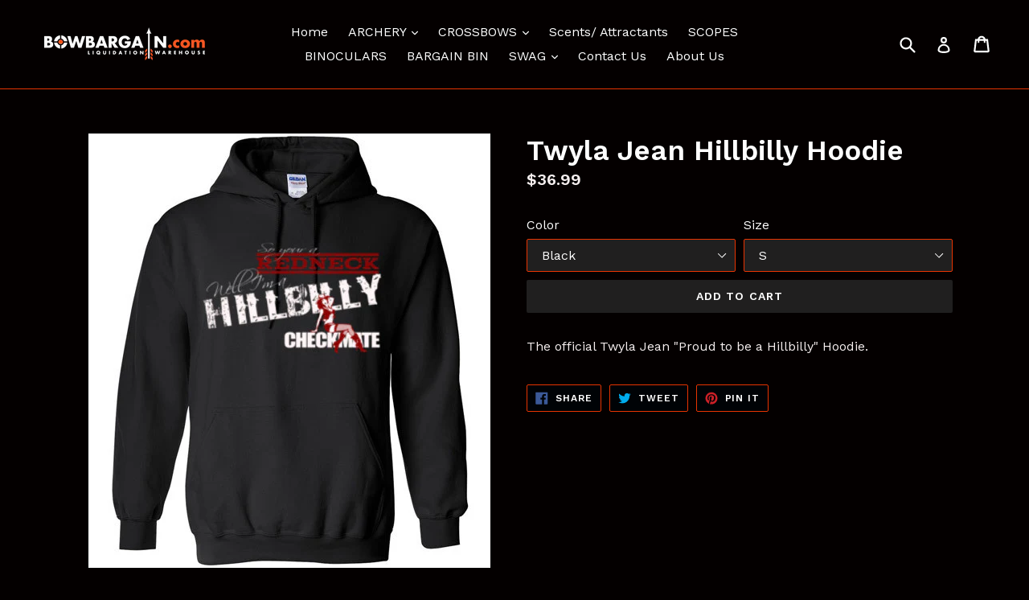

--- FILE ---
content_type: text/html; charset=utf-8
request_url: https://bowbargain.com/products/twyla-jean-hillbilly-hoodie
body_size: 18762
content:
<!doctype html>
<!--[if IE 9]> <html class="ie9 no-js" lang="en"> <![endif]-->
<!--[if (gt IE 9)|!(IE)]><!--> <html class="no-js" lang="en"> <!--<![endif]-->
<head>
  <meta charset="utf-8">
  <meta http-equiv="X-UA-Compatible" content="IE=edge,chrome=1">
  <meta name="viewport" content="width=device-width,initial-scale=1">
  <meta name="theme-color" content="#201f1f">
  <link rel="canonical" href="https://bowbargain.com/products/twyla-jean-hillbilly-hoodie">

  

  
  <title>
    Twyla Jean Hillbilly Hoodie
    
    
    
      &ndash; BowBargain.com
    
  </title>

  
    <meta name="description" content="The official Twyla Jean &quot;Proud to be a Hillbilly&quot; Hoodie.">
  

  <!-- /snippets/social-meta-tags.liquid -->
<meta property="og:site_name" content="BowBargain.com">
<meta property="og:url" content="https://bowbargain.com/products/twyla-jean-hillbilly-hoodie">
<meta property="og:title" content="Twyla Jean Hillbilly Hoodie">
<meta property="og:type" content="product">
<meta property="og:description" content="The official Twyla Jean &quot;Proud to be a Hillbilly&quot; Hoodie."><meta property="og:price:amount" content="36.99">
  <meta property="og:price:currency" content="USD"><meta property="og:image" content="http://bowbargain.com/cdn/shop/products/10213_4645_0_7c6f989e-7edb-4de9-aeb2-6296113f3354_1024x1024.jpg?v=1484395827"><meta property="og:image" content="http://bowbargain.com/cdn/shop/products/10213_4649_0_1024x1024.jpg?v=1484395827"><meta property="og:image" content="http://bowbargain.com/cdn/shop/products/10213_4650_0_70a14af2-c53d-46fc-b6e7-607acf8298ac_1024x1024.jpg?v=1484395827">
<meta property="og:image:secure_url" content="https://bowbargain.com/cdn/shop/products/10213_4645_0_7c6f989e-7edb-4de9-aeb2-6296113f3354_1024x1024.jpg?v=1484395827"><meta property="og:image:secure_url" content="https://bowbargain.com/cdn/shop/products/10213_4649_0_1024x1024.jpg?v=1484395827"><meta property="og:image:secure_url" content="https://bowbargain.com/cdn/shop/products/10213_4650_0_70a14af2-c53d-46fc-b6e7-607acf8298ac_1024x1024.jpg?v=1484395827">

<meta name="twitter:site" content="@">
<meta name="twitter:card" content="summary_large_image">
<meta name="twitter:title" content="Twyla Jean Hillbilly Hoodie">
<meta name="twitter:description" content="The official Twyla Jean &quot;Proud to be a Hillbilly&quot; Hoodie.">


  <link href="//bowbargain.com/cdn/shop/t/1/assets/theme.scss.css?v=98059987557865028421718038227" rel="stylesheet" type="text/css" media="all" />
  

  <link href="//fonts.googleapis.com/css?family=Work+Sans:400,700" rel="stylesheet" type="text/css" media="all" />


  

    <link href="//fonts.googleapis.com/css?family=Work+Sans:600" rel="stylesheet" type="text/css" media="all" />
  



  <script>
    var theme = {
      strings: {
        addToCart: "Add to cart",
        soldOut: "Sold out",
        unavailable: "Unavailable",
        showMore: "Show More",
        showLess: "Show Less"
      },
      moneyFormat: "${{amount}}"
    }

    document.documentElement.className = document.documentElement.className.replace('no-js', 'js');
  </script>

  <!--[if (lte IE 9) ]><script src="//bowbargain.com/cdn/shop/t/1/assets/match-media.min.js?v=22265819453975888031483523566" type="text/javascript"></script><![endif]-->

  

  <!--[if (gt IE 9)|!(IE)]><!--><script src="//bowbargain.com/cdn/shop/t/1/assets/vendor.js?v=136118274122071307521483523566" defer="defer"></script><!--<![endif]-->
  <!--[if lte IE 9]><script src="//bowbargain.com/cdn/shop/t/1/assets/vendor.js?v=136118274122071307521483523566"></script><![endif]-->

  <!--[if (gt IE 9)|!(IE)]><!--><script src="//bowbargain.com/cdn/shop/t/1/assets/theme.js?v=157915646904488482801488454498" defer="defer"></script><!--<![endif]-->
  <!--[if lte IE 9]><script src="//bowbargain.com/cdn/shop/t/1/assets/theme.js?v=157915646904488482801488454498"></script><![endif]-->

  <script>window.performance && window.performance.mark && window.performance.mark('shopify.content_for_header.start');</script><meta id="shopify-digital-wallet" name="shopify-digital-wallet" content="/16932127/digital_wallets/dialog">
<meta name="shopify-checkout-api-token" content="376614767aa52cec88e2a3694173312e">
<meta id="in-context-paypal-metadata" data-shop-id="16932127" data-venmo-supported="false" data-environment="production" data-locale="en_US" data-paypal-v4="true" data-currency="USD">
<link rel="alternate" type="application/json+oembed" href="https://bowbargain.com/products/twyla-jean-hillbilly-hoodie.oembed">
<script async="async" src="/checkouts/internal/preloads.js?locale=en-US"></script>
<link rel="preconnect" href="https://shop.app" crossorigin="anonymous">
<script async="async" src="https://shop.app/checkouts/internal/preloads.js?locale=en-US&shop_id=16932127" crossorigin="anonymous"></script>
<script id="apple-pay-shop-capabilities" type="application/json">{"shopId":16932127,"countryCode":"US","currencyCode":"USD","merchantCapabilities":["supports3DS"],"merchantId":"gid:\/\/shopify\/Shop\/16932127","merchantName":"BowBargain.com","requiredBillingContactFields":["postalAddress","email"],"requiredShippingContactFields":["postalAddress","email"],"shippingType":"shipping","supportedNetworks":["visa","masterCard","amex","discover","elo","jcb"],"total":{"type":"pending","label":"BowBargain.com","amount":"1.00"},"shopifyPaymentsEnabled":true,"supportsSubscriptions":true}</script>
<script id="shopify-features" type="application/json">{"accessToken":"376614767aa52cec88e2a3694173312e","betas":["rich-media-storefront-analytics"],"domain":"bowbargain.com","predictiveSearch":true,"shopId":16932127,"locale":"en"}</script>
<script>var Shopify = Shopify || {};
Shopify.shop = "huntshirts-com.myshopify.com";
Shopify.locale = "en";
Shopify.currency = {"active":"USD","rate":"1.0"};
Shopify.country = "US";
Shopify.theme = {"name":"debut","id":145395275,"schema_name":"Debut","schema_version":"1.1.3","theme_store_id":796,"role":"main"};
Shopify.theme.handle = "null";
Shopify.theme.style = {"id":null,"handle":null};
Shopify.cdnHost = "bowbargain.com/cdn";
Shopify.routes = Shopify.routes || {};
Shopify.routes.root = "/";</script>
<script type="module">!function(o){(o.Shopify=o.Shopify||{}).modules=!0}(window);</script>
<script>!function(o){function n(){var o=[];function n(){o.push(Array.prototype.slice.apply(arguments))}return n.q=o,n}var t=o.Shopify=o.Shopify||{};t.loadFeatures=n(),t.autoloadFeatures=n()}(window);</script>
<script>
  window.ShopifyPay = window.ShopifyPay || {};
  window.ShopifyPay.apiHost = "shop.app\/pay";
  window.ShopifyPay.redirectState = null;
</script>
<script id="shop-js-analytics" type="application/json">{"pageType":"product"}</script>
<script defer="defer" async type="module" src="//bowbargain.com/cdn/shopifycloud/shop-js/modules/v2/client.init-shop-cart-sync_C5BV16lS.en.esm.js"></script>
<script defer="defer" async type="module" src="//bowbargain.com/cdn/shopifycloud/shop-js/modules/v2/chunk.common_CygWptCX.esm.js"></script>
<script type="module">
  await import("//bowbargain.com/cdn/shopifycloud/shop-js/modules/v2/client.init-shop-cart-sync_C5BV16lS.en.esm.js");
await import("//bowbargain.com/cdn/shopifycloud/shop-js/modules/v2/chunk.common_CygWptCX.esm.js");

  window.Shopify.SignInWithShop?.initShopCartSync?.({"fedCMEnabled":true,"windoidEnabled":true});

</script>
<script>
  window.Shopify = window.Shopify || {};
  if (!window.Shopify.featureAssets) window.Shopify.featureAssets = {};
  window.Shopify.featureAssets['shop-js'] = {"shop-cart-sync":["modules/v2/client.shop-cart-sync_ZFArdW7E.en.esm.js","modules/v2/chunk.common_CygWptCX.esm.js"],"init-fed-cm":["modules/v2/client.init-fed-cm_CmiC4vf6.en.esm.js","modules/v2/chunk.common_CygWptCX.esm.js"],"shop-cash-offers":["modules/v2/client.shop-cash-offers_DOA2yAJr.en.esm.js","modules/v2/chunk.common_CygWptCX.esm.js","modules/v2/chunk.modal_D71HUcav.esm.js"],"shop-button":["modules/v2/client.shop-button_tlx5R9nI.en.esm.js","modules/v2/chunk.common_CygWptCX.esm.js"],"shop-toast-manager":["modules/v2/client.shop-toast-manager_ClPi3nE9.en.esm.js","modules/v2/chunk.common_CygWptCX.esm.js"],"init-shop-cart-sync":["modules/v2/client.init-shop-cart-sync_C5BV16lS.en.esm.js","modules/v2/chunk.common_CygWptCX.esm.js"],"avatar":["modules/v2/client.avatar_BTnouDA3.en.esm.js"],"init-windoid":["modules/v2/client.init-windoid_sURxWdc1.en.esm.js","modules/v2/chunk.common_CygWptCX.esm.js"],"init-shop-email-lookup-coordinator":["modules/v2/client.init-shop-email-lookup-coordinator_B8hsDcYM.en.esm.js","modules/v2/chunk.common_CygWptCX.esm.js"],"pay-button":["modules/v2/client.pay-button_FdsNuTd3.en.esm.js","modules/v2/chunk.common_CygWptCX.esm.js"],"shop-login-button":["modules/v2/client.shop-login-button_C5VAVYt1.en.esm.js","modules/v2/chunk.common_CygWptCX.esm.js","modules/v2/chunk.modal_D71HUcav.esm.js"],"init-customer-accounts-sign-up":["modules/v2/client.init-customer-accounts-sign-up_CPSyQ0Tj.en.esm.js","modules/v2/client.shop-login-button_C5VAVYt1.en.esm.js","modules/v2/chunk.common_CygWptCX.esm.js","modules/v2/chunk.modal_D71HUcav.esm.js"],"init-shop-for-new-customer-accounts":["modules/v2/client.init-shop-for-new-customer-accounts_ChsxoAhi.en.esm.js","modules/v2/client.shop-login-button_C5VAVYt1.en.esm.js","modules/v2/chunk.common_CygWptCX.esm.js","modules/v2/chunk.modal_D71HUcav.esm.js"],"init-customer-accounts":["modules/v2/client.init-customer-accounts_DxDtT_ad.en.esm.js","modules/v2/client.shop-login-button_C5VAVYt1.en.esm.js","modules/v2/chunk.common_CygWptCX.esm.js","modules/v2/chunk.modal_D71HUcav.esm.js"],"shop-follow-button":["modules/v2/client.shop-follow-button_Cva4Ekp9.en.esm.js","modules/v2/chunk.common_CygWptCX.esm.js","modules/v2/chunk.modal_D71HUcav.esm.js"],"checkout-modal":["modules/v2/client.checkout-modal_BPM8l0SH.en.esm.js","modules/v2/chunk.common_CygWptCX.esm.js","modules/v2/chunk.modal_D71HUcav.esm.js"],"lead-capture":["modules/v2/client.lead-capture_Bi8yE_yS.en.esm.js","modules/v2/chunk.common_CygWptCX.esm.js","modules/v2/chunk.modal_D71HUcav.esm.js"],"shop-login":["modules/v2/client.shop-login_D6lNrXab.en.esm.js","modules/v2/chunk.common_CygWptCX.esm.js","modules/v2/chunk.modal_D71HUcav.esm.js"],"payment-terms":["modules/v2/client.payment-terms_CZxnsJam.en.esm.js","modules/v2/chunk.common_CygWptCX.esm.js","modules/v2/chunk.modal_D71HUcav.esm.js"]};
</script>
<script>(function() {
  var isLoaded = false;
  function asyncLoad() {
    if (isLoaded) return;
    isLoaded = true;
    var urls = ["\/\/cdn.shopify.com\/proxy\/358f02209ec20d15132b7e4841c4e3269bb20f33738c53e1d8185c217720202b\/static.cdn.printful.com\/static\/js\/external\/shopify-product-customizer.js?v=0.28\u0026shop=huntshirts-com.myshopify.com\u0026sp-cache-control=cHVibGljLCBtYXgtYWdlPTkwMA","https:\/\/popcustoms.com\/template-designer.js?shop=huntshirts-com.myshopify.com","https:\/\/app.teelaunch.com\/sizing-charts-script.js?shop=huntshirts-com.myshopify.com","https:\/\/sp-micro-next.b-cdn.net\/sp-micro.umd.js?shop=huntshirts-com.myshopify.com"];
    for (var i = 0; i < urls.length; i++) {
      var s = document.createElement('script');
      s.type = 'text/javascript';
      s.async = true;
      s.src = urls[i];
      var x = document.getElementsByTagName('script')[0];
      x.parentNode.insertBefore(s, x);
    }
  };
  if(window.attachEvent) {
    window.attachEvent('onload', asyncLoad);
  } else {
    window.addEventListener('load', asyncLoad, false);
  }
})();</script>
<script id="__st">var __st={"a":16932127,"offset":-18000,"reqid":"945b7920-6816-4384-a266-a8c551d74333-1768854299","pageurl":"bowbargain.com\/products\/twyla-jean-hillbilly-hoodie","u":"b3faabcde58b","p":"product","rtyp":"product","rid":7981080779};</script>
<script>window.ShopifyPaypalV4VisibilityTracking = true;</script>
<script id="captcha-bootstrap">!function(){'use strict';const t='contact',e='account',n='new_comment',o=[[t,t],['blogs',n],['comments',n],[t,'customer']],c=[[e,'customer_login'],[e,'guest_login'],[e,'recover_customer_password'],[e,'create_customer']],r=t=>t.map((([t,e])=>`form[action*='/${t}']:not([data-nocaptcha='true']) input[name='form_type'][value='${e}']`)).join(','),a=t=>()=>t?[...document.querySelectorAll(t)].map((t=>t.form)):[];function s(){const t=[...o],e=r(t);return a(e)}const i='password',u='form_key',d=['recaptcha-v3-token','g-recaptcha-response','h-captcha-response',i],f=()=>{try{return window.sessionStorage}catch{return}},m='__shopify_v',_=t=>t.elements[u];function p(t,e,n=!1){try{const o=window.sessionStorage,c=JSON.parse(o.getItem(e)),{data:r}=function(t){const{data:e,action:n}=t;return t[m]||n?{data:e,action:n}:{data:t,action:n}}(c);for(const[e,n]of Object.entries(r))t.elements[e]&&(t.elements[e].value=n);n&&o.removeItem(e)}catch(o){console.error('form repopulation failed',{error:o})}}const l='form_type',E='cptcha';function T(t){t.dataset[E]=!0}const w=window,h=w.document,L='Shopify',v='ce_forms',y='captcha';let A=!1;((t,e)=>{const n=(g='f06e6c50-85a8-45c8-87d0-21a2b65856fe',I='https://cdn.shopify.com/shopifycloud/storefront-forms-hcaptcha/ce_storefront_forms_captcha_hcaptcha.v1.5.2.iife.js',D={infoText:'Protected by hCaptcha',privacyText:'Privacy',termsText:'Terms'},(t,e,n)=>{const o=w[L][v],c=o.bindForm;if(c)return c(t,g,e,D).then(n);var r;o.q.push([[t,g,e,D],n]),r=I,A||(h.body.append(Object.assign(h.createElement('script'),{id:'captcha-provider',async:!0,src:r})),A=!0)});var g,I,D;w[L]=w[L]||{},w[L][v]=w[L][v]||{},w[L][v].q=[],w[L][y]=w[L][y]||{},w[L][y].protect=function(t,e){n(t,void 0,e),T(t)},Object.freeze(w[L][y]),function(t,e,n,w,h,L){const[v,y,A,g]=function(t,e,n){const i=e?o:[],u=t?c:[],d=[...i,...u],f=r(d),m=r(i),_=r(d.filter((([t,e])=>n.includes(e))));return[a(f),a(m),a(_),s()]}(w,h,L),I=t=>{const e=t.target;return e instanceof HTMLFormElement?e:e&&e.form},D=t=>v().includes(t);t.addEventListener('submit',(t=>{const e=I(t);if(!e)return;const n=D(e)&&!e.dataset.hcaptchaBound&&!e.dataset.recaptchaBound,o=_(e),c=g().includes(e)&&(!o||!o.value);(n||c)&&t.preventDefault(),c&&!n&&(function(t){try{if(!f())return;!function(t){const e=f();if(!e)return;const n=_(t);if(!n)return;const o=n.value;o&&e.removeItem(o)}(t);const e=Array.from(Array(32),(()=>Math.random().toString(36)[2])).join('');!function(t,e){_(t)||t.append(Object.assign(document.createElement('input'),{type:'hidden',name:u})),t.elements[u].value=e}(t,e),function(t,e){const n=f();if(!n)return;const o=[...t.querySelectorAll(`input[type='${i}']`)].map((({name:t})=>t)),c=[...d,...o],r={};for(const[a,s]of new FormData(t).entries())c.includes(a)||(r[a]=s);n.setItem(e,JSON.stringify({[m]:1,action:t.action,data:r}))}(t,e)}catch(e){console.error('failed to persist form',e)}}(e),e.submit())}));const S=(t,e)=>{t&&!t.dataset[E]&&(n(t,e.some((e=>e===t))),T(t))};for(const o of['focusin','change'])t.addEventListener(o,(t=>{const e=I(t);D(e)&&S(e,y())}));const B=e.get('form_key'),M=e.get(l),P=B&&M;t.addEventListener('DOMContentLoaded',(()=>{const t=y();if(P)for(const e of t)e.elements[l].value===M&&p(e,B);[...new Set([...A(),...v().filter((t=>'true'===t.dataset.shopifyCaptcha))])].forEach((e=>S(e,t)))}))}(h,new URLSearchParams(w.location.search),n,t,e,['guest_login'])})(!0,!0)}();</script>
<script integrity="sha256-4kQ18oKyAcykRKYeNunJcIwy7WH5gtpwJnB7kiuLZ1E=" data-source-attribution="shopify.loadfeatures" defer="defer" src="//bowbargain.com/cdn/shopifycloud/storefront/assets/storefront/load_feature-a0a9edcb.js" crossorigin="anonymous"></script>
<script crossorigin="anonymous" defer="defer" src="//bowbargain.com/cdn/shopifycloud/storefront/assets/shopify_pay/storefront-65b4c6d7.js?v=20250812"></script>
<script data-source-attribution="shopify.dynamic_checkout.dynamic.init">var Shopify=Shopify||{};Shopify.PaymentButton=Shopify.PaymentButton||{isStorefrontPortableWallets:!0,init:function(){window.Shopify.PaymentButton.init=function(){};var t=document.createElement("script");t.src="https://bowbargain.com/cdn/shopifycloud/portable-wallets/latest/portable-wallets.en.js",t.type="module",document.head.appendChild(t)}};
</script>
<script data-source-attribution="shopify.dynamic_checkout.buyer_consent">
  function portableWalletsHideBuyerConsent(e){var t=document.getElementById("shopify-buyer-consent"),n=document.getElementById("shopify-subscription-policy-button");t&&n&&(t.classList.add("hidden"),t.setAttribute("aria-hidden","true"),n.removeEventListener("click",e))}function portableWalletsShowBuyerConsent(e){var t=document.getElementById("shopify-buyer-consent"),n=document.getElementById("shopify-subscription-policy-button");t&&n&&(t.classList.remove("hidden"),t.removeAttribute("aria-hidden"),n.addEventListener("click",e))}window.Shopify?.PaymentButton&&(window.Shopify.PaymentButton.hideBuyerConsent=portableWalletsHideBuyerConsent,window.Shopify.PaymentButton.showBuyerConsent=portableWalletsShowBuyerConsent);
</script>
<script data-source-attribution="shopify.dynamic_checkout.cart.bootstrap">document.addEventListener("DOMContentLoaded",(function(){function t(){return document.querySelector("shopify-accelerated-checkout-cart, shopify-accelerated-checkout")}if(t())Shopify.PaymentButton.init();else{new MutationObserver((function(e,n){t()&&(Shopify.PaymentButton.init(),n.disconnect())})).observe(document.body,{childList:!0,subtree:!0})}}));
</script>
<link id="shopify-accelerated-checkout-styles" rel="stylesheet" media="screen" href="https://bowbargain.com/cdn/shopifycloud/portable-wallets/latest/accelerated-checkout-backwards-compat.css" crossorigin="anonymous">
<style id="shopify-accelerated-checkout-cart">
        #shopify-buyer-consent {
  margin-top: 1em;
  display: inline-block;
  width: 100%;
}

#shopify-buyer-consent.hidden {
  display: none;
}

#shopify-subscription-policy-button {
  background: none;
  border: none;
  padding: 0;
  text-decoration: underline;
  font-size: inherit;
  cursor: pointer;
}

#shopify-subscription-policy-button::before {
  box-shadow: none;
}

      </style>

<script>window.performance && window.performance.mark && window.performance.mark('shopify.content_for_header.end');</script>
<link href="https://monorail-edge.shopifysvc.com" rel="dns-prefetch">
<script>(function(){if ("sendBeacon" in navigator && "performance" in window) {try {var session_token_from_headers = performance.getEntriesByType('navigation')[0].serverTiming.find(x => x.name == '_s').description;} catch {var session_token_from_headers = undefined;}var session_cookie_matches = document.cookie.match(/_shopify_s=([^;]*)/);var session_token_from_cookie = session_cookie_matches && session_cookie_matches.length === 2 ? session_cookie_matches[1] : "";var session_token = session_token_from_headers || session_token_from_cookie || "";function handle_abandonment_event(e) {var entries = performance.getEntries().filter(function(entry) {return /monorail-edge.shopifysvc.com/.test(entry.name);});if (!window.abandonment_tracked && entries.length === 0) {window.abandonment_tracked = true;var currentMs = Date.now();var navigation_start = performance.timing.navigationStart;var payload = {shop_id: 16932127,url: window.location.href,navigation_start,duration: currentMs - navigation_start,session_token,page_type: "product"};window.navigator.sendBeacon("https://monorail-edge.shopifysvc.com/v1/produce", JSON.stringify({schema_id: "online_store_buyer_site_abandonment/1.1",payload: payload,metadata: {event_created_at_ms: currentMs,event_sent_at_ms: currentMs}}));}}window.addEventListener('pagehide', handle_abandonment_event);}}());</script>
<script id="web-pixels-manager-setup">(function e(e,d,r,n,o){if(void 0===o&&(o={}),!Boolean(null===(a=null===(i=window.Shopify)||void 0===i?void 0:i.analytics)||void 0===a?void 0:a.replayQueue)){var i,a;window.Shopify=window.Shopify||{};var t=window.Shopify;t.analytics=t.analytics||{};var s=t.analytics;s.replayQueue=[],s.publish=function(e,d,r){return s.replayQueue.push([e,d,r]),!0};try{self.performance.mark("wpm:start")}catch(e){}var l=function(){var e={modern:/Edge?\/(1{2}[4-9]|1[2-9]\d|[2-9]\d{2}|\d{4,})\.\d+(\.\d+|)|Firefox\/(1{2}[4-9]|1[2-9]\d|[2-9]\d{2}|\d{4,})\.\d+(\.\d+|)|Chrom(ium|e)\/(9{2}|\d{3,})\.\d+(\.\d+|)|(Maci|X1{2}).+ Version\/(15\.\d+|(1[6-9]|[2-9]\d|\d{3,})\.\d+)([,.]\d+|)( \(\w+\)|)( Mobile\/\w+|) Safari\/|Chrome.+OPR\/(9{2}|\d{3,})\.\d+\.\d+|(CPU[ +]OS|iPhone[ +]OS|CPU[ +]iPhone|CPU IPhone OS|CPU iPad OS)[ +]+(15[._]\d+|(1[6-9]|[2-9]\d|\d{3,})[._]\d+)([._]\d+|)|Android:?[ /-](13[3-9]|1[4-9]\d|[2-9]\d{2}|\d{4,})(\.\d+|)(\.\d+|)|Android.+Firefox\/(13[5-9]|1[4-9]\d|[2-9]\d{2}|\d{4,})\.\d+(\.\d+|)|Android.+Chrom(ium|e)\/(13[3-9]|1[4-9]\d|[2-9]\d{2}|\d{4,})\.\d+(\.\d+|)|SamsungBrowser\/([2-9]\d|\d{3,})\.\d+/,legacy:/Edge?\/(1[6-9]|[2-9]\d|\d{3,})\.\d+(\.\d+|)|Firefox\/(5[4-9]|[6-9]\d|\d{3,})\.\d+(\.\d+|)|Chrom(ium|e)\/(5[1-9]|[6-9]\d|\d{3,})\.\d+(\.\d+|)([\d.]+$|.*Safari\/(?![\d.]+ Edge\/[\d.]+$))|(Maci|X1{2}).+ Version\/(10\.\d+|(1[1-9]|[2-9]\d|\d{3,})\.\d+)([,.]\d+|)( \(\w+\)|)( Mobile\/\w+|) Safari\/|Chrome.+OPR\/(3[89]|[4-9]\d|\d{3,})\.\d+\.\d+|(CPU[ +]OS|iPhone[ +]OS|CPU[ +]iPhone|CPU IPhone OS|CPU iPad OS)[ +]+(10[._]\d+|(1[1-9]|[2-9]\d|\d{3,})[._]\d+)([._]\d+|)|Android:?[ /-](13[3-9]|1[4-9]\d|[2-9]\d{2}|\d{4,})(\.\d+|)(\.\d+|)|Mobile Safari.+OPR\/([89]\d|\d{3,})\.\d+\.\d+|Android.+Firefox\/(13[5-9]|1[4-9]\d|[2-9]\d{2}|\d{4,})\.\d+(\.\d+|)|Android.+Chrom(ium|e)\/(13[3-9]|1[4-9]\d|[2-9]\d{2}|\d{4,})\.\d+(\.\d+|)|Android.+(UC? ?Browser|UCWEB|U3)[ /]?(15\.([5-9]|\d{2,})|(1[6-9]|[2-9]\d|\d{3,})\.\d+)\.\d+|SamsungBrowser\/(5\.\d+|([6-9]|\d{2,})\.\d+)|Android.+MQ{2}Browser\/(14(\.(9|\d{2,})|)|(1[5-9]|[2-9]\d|\d{3,})(\.\d+|))(\.\d+|)|K[Aa][Ii]OS\/(3\.\d+|([4-9]|\d{2,})\.\d+)(\.\d+|)/},d=e.modern,r=e.legacy,n=navigator.userAgent;return n.match(d)?"modern":n.match(r)?"legacy":"unknown"}(),u="modern"===l?"modern":"legacy",c=(null!=n?n:{modern:"",legacy:""})[u],f=function(e){return[e.baseUrl,"/wpm","/b",e.hashVersion,"modern"===e.buildTarget?"m":"l",".js"].join("")}({baseUrl:d,hashVersion:r,buildTarget:u}),m=function(e){var d=e.version,r=e.bundleTarget,n=e.surface,o=e.pageUrl,i=e.monorailEndpoint;return{emit:function(e){var a=e.status,t=e.errorMsg,s=(new Date).getTime(),l=JSON.stringify({metadata:{event_sent_at_ms:s},events:[{schema_id:"web_pixels_manager_load/3.1",payload:{version:d,bundle_target:r,page_url:o,status:a,surface:n,error_msg:t},metadata:{event_created_at_ms:s}}]});if(!i)return console&&console.warn&&console.warn("[Web Pixels Manager] No Monorail endpoint provided, skipping logging."),!1;try{return self.navigator.sendBeacon.bind(self.navigator)(i,l)}catch(e){}var u=new XMLHttpRequest;try{return u.open("POST",i,!0),u.setRequestHeader("Content-Type","text/plain"),u.send(l),!0}catch(e){return console&&console.warn&&console.warn("[Web Pixels Manager] Got an unhandled error while logging to Monorail."),!1}}}}({version:r,bundleTarget:l,surface:e.surface,pageUrl:self.location.href,monorailEndpoint:e.monorailEndpoint});try{o.browserTarget=l,function(e){var d=e.src,r=e.async,n=void 0===r||r,o=e.onload,i=e.onerror,a=e.sri,t=e.scriptDataAttributes,s=void 0===t?{}:t,l=document.createElement("script"),u=document.querySelector("head"),c=document.querySelector("body");if(l.async=n,l.src=d,a&&(l.integrity=a,l.crossOrigin="anonymous"),s)for(var f in s)if(Object.prototype.hasOwnProperty.call(s,f))try{l.dataset[f]=s[f]}catch(e){}if(o&&l.addEventListener("load",o),i&&l.addEventListener("error",i),u)u.appendChild(l);else{if(!c)throw new Error("Did not find a head or body element to append the script");c.appendChild(l)}}({src:f,async:!0,onload:function(){if(!function(){var e,d;return Boolean(null===(d=null===(e=window.Shopify)||void 0===e?void 0:e.analytics)||void 0===d?void 0:d.initialized)}()){var d=window.webPixelsManager.init(e)||void 0;if(d){var r=window.Shopify.analytics;r.replayQueue.forEach((function(e){var r=e[0],n=e[1],o=e[2];d.publishCustomEvent(r,n,o)})),r.replayQueue=[],r.publish=d.publishCustomEvent,r.visitor=d.visitor,r.initialized=!0}}},onerror:function(){return m.emit({status:"failed",errorMsg:"".concat(f," has failed to load")})},sri:function(e){var d=/^sha384-[A-Za-z0-9+/=]+$/;return"string"==typeof e&&d.test(e)}(c)?c:"",scriptDataAttributes:o}),m.emit({status:"loading"})}catch(e){m.emit({status:"failed",errorMsg:(null==e?void 0:e.message)||"Unknown error"})}}})({shopId: 16932127,storefrontBaseUrl: "https://bowbargain.com",extensionsBaseUrl: "https://extensions.shopifycdn.com/cdn/shopifycloud/web-pixels-manager",monorailEndpoint: "https://monorail-edge.shopifysvc.com/unstable/produce_batch",surface: "storefront-renderer",enabledBetaFlags: ["2dca8a86"],webPixelsConfigList: [{"id":"735903821","configuration":"{\"backendUrl\":\"https:\\\/\\\/api.salespop.com\",\"shopifyDomain\":\"huntshirts-com.myshopify.com\"}","eventPayloadVersion":"v1","runtimeContext":"STRICT","scriptVersion":"bb83dd074d22fef7d4e3cfe7cac23089","type":"APP","apiClientId":1869884,"privacyPurposes":["ANALYTICS"],"dataSharingAdjustments":{"protectedCustomerApprovalScopes":["read_customer_address","read_customer_name","read_customer_personal_data"]}},{"id":"611713101","configuration":"{\"webPixelName\":\"Judge.me\"}","eventPayloadVersion":"v1","runtimeContext":"STRICT","scriptVersion":"34ad157958823915625854214640f0bf","type":"APP","apiClientId":683015,"privacyPurposes":["ANALYTICS"],"dataSharingAdjustments":{"protectedCustomerApprovalScopes":["read_customer_email","read_customer_name","read_customer_personal_data","read_customer_phone"]}},{"id":"shopify-app-pixel","configuration":"{}","eventPayloadVersion":"v1","runtimeContext":"STRICT","scriptVersion":"0450","apiClientId":"shopify-pixel","type":"APP","privacyPurposes":["ANALYTICS","MARKETING"]},{"id":"shopify-custom-pixel","eventPayloadVersion":"v1","runtimeContext":"LAX","scriptVersion":"0450","apiClientId":"shopify-pixel","type":"CUSTOM","privacyPurposes":["ANALYTICS","MARKETING"]}],isMerchantRequest: false,initData: {"shop":{"name":"BowBargain.com","paymentSettings":{"currencyCode":"USD"},"myshopifyDomain":"huntshirts-com.myshopify.com","countryCode":"US","storefrontUrl":"https:\/\/bowbargain.com"},"customer":null,"cart":null,"checkout":null,"productVariants":[{"price":{"amount":36.99,"currencyCode":"USD"},"product":{"title":"Twyla Jean Hillbilly Hoodie","vendor":"HuntShirts.com","id":"7981080779","untranslatedTitle":"Twyla Jean Hillbilly Hoodie","url":"\/products\/twyla-jean-hillbilly-hoodie","type":""},"id":"25805078411","image":{"src":"\/\/bowbargain.com\/cdn\/shop\/products\/10213_4645_0_7c6f989e-7edb-4de9-aeb2-6296113f3354.jpg?v=1484395827"},"sku":"TS.4816366","title":"Black \/ S","untranslatedTitle":"Black \/ S"},{"price":{"amount":36.99,"currencyCode":"USD"},"product":{"title":"Twyla Jean Hillbilly Hoodie","vendor":"HuntShirts.com","id":"7981080779","untranslatedTitle":"Twyla Jean Hillbilly Hoodie","url":"\/products\/twyla-jean-hillbilly-hoodie","type":""},"id":"25805078539","image":{"src":"\/\/bowbargain.com\/cdn\/shop\/products\/10213_4645_0_7c6f989e-7edb-4de9-aeb2-6296113f3354.jpg?v=1484395827"},"sku":"TS.4816367","title":"Black \/ M","untranslatedTitle":"Black \/ M"},{"price":{"amount":36.99,"currencyCode":"USD"},"product":{"title":"Twyla Jean Hillbilly Hoodie","vendor":"HuntShirts.com","id":"7981080779","untranslatedTitle":"Twyla Jean Hillbilly Hoodie","url":"\/products\/twyla-jean-hillbilly-hoodie","type":""},"id":"25805078667","image":{"src":"\/\/bowbargain.com\/cdn\/shop\/products\/10213_4645_0_7c6f989e-7edb-4de9-aeb2-6296113f3354.jpg?v=1484395827"},"sku":"TS.4816368","title":"Black \/ L","untranslatedTitle":"Black \/ L"},{"price":{"amount":36.99,"currencyCode":"USD"},"product":{"title":"Twyla Jean Hillbilly Hoodie","vendor":"HuntShirts.com","id":"7981080779","untranslatedTitle":"Twyla Jean Hillbilly Hoodie","url":"\/products\/twyla-jean-hillbilly-hoodie","type":""},"id":"25805078795","image":{"src":"\/\/bowbargain.com\/cdn\/shop\/products\/10213_4645_0_7c6f989e-7edb-4de9-aeb2-6296113f3354.jpg?v=1484395827"},"sku":"TS.4816369","title":"Black \/ XL","untranslatedTitle":"Black \/ XL"},{"price":{"amount":40.49,"currencyCode":"USD"},"product":{"title":"Twyla Jean Hillbilly Hoodie","vendor":"HuntShirts.com","id":"7981080779","untranslatedTitle":"Twyla Jean Hillbilly Hoodie","url":"\/products\/twyla-jean-hillbilly-hoodie","type":""},"id":"25805078923","image":{"src":"\/\/bowbargain.com\/cdn\/shop\/products\/10213_4645_0_7c6f989e-7edb-4de9-aeb2-6296113f3354.jpg?v=1484395827"},"sku":"TS.4816370","title":"Black \/ 2XL","untranslatedTitle":"Black \/ 2XL"},{"price":{"amount":43.74,"currencyCode":"USD"},"product":{"title":"Twyla Jean Hillbilly Hoodie","vendor":"HuntShirts.com","id":"7981080779","untranslatedTitle":"Twyla Jean Hillbilly Hoodie","url":"\/products\/twyla-jean-hillbilly-hoodie","type":""},"id":"25805079051","image":{"src":"\/\/bowbargain.com\/cdn\/shop\/products\/10213_4645_0_7c6f989e-7edb-4de9-aeb2-6296113f3354.jpg?v=1484395827"},"sku":"TS.4816371","title":"Black \/ 3XL","untranslatedTitle":"Black \/ 3XL"},{"price":{"amount":43.74,"currencyCode":"USD"},"product":{"title":"Twyla Jean Hillbilly Hoodie","vendor":"HuntShirts.com","id":"7981080779","untranslatedTitle":"Twyla Jean Hillbilly Hoodie","url":"\/products\/twyla-jean-hillbilly-hoodie","type":""},"id":"25805079115","image":{"src":"\/\/bowbargain.com\/cdn\/shop\/products\/10213_4645_0_7c6f989e-7edb-4de9-aeb2-6296113f3354.jpg?v=1484395827"},"sku":"TS.4816372","title":"Black \/ 4XL","untranslatedTitle":"Black \/ 4XL"},{"price":{"amount":43.74,"currencyCode":"USD"},"product":{"title":"Twyla Jean Hillbilly Hoodie","vendor":"HuntShirts.com","id":"7981080779","untranslatedTitle":"Twyla Jean Hillbilly Hoodie","url":"\/products\/twyla-jean-hillbilly-hoodie","type":""},"id":"25805079243","image":{"src":"\/\/bowbargain.com\/cdn\/shop\/products\/10213_4645_0_7c6f989e-7edb-4de9-aeb2-6296113f3354.jpg?v=1484395827"},"sku":"TS.4816373","title":"Black \/ 5XL","untranslatedTitle":"Black \/ 5XL"},{"price":{"amount":36.99,"currencyCode":"USD"},"product":{"title":"Twyla Jean Hillbilly Hoodie","vendor":"HuntShirts.com","id":"7981080779","untranslatedTitle":"Twyla Jean Hillbilly Hoodie","url":"\/products\/twyla-jean-hillbilly-hoodie","type":""},"id":"25805079371","image":{"src":"\/\/bowbargain.com\/cdn\/shop\/products\/10213_4645_0_7c6f989e-7edb-4de9-aeb2-6296113f3354.jpg?v=1484395827"},"sku":"TS.4816374","title":"Black \/ Youth S","untranslatedTitle":"Black \/ Youth S"},{"price":{"amount":36.99,"currencyCode":"USD"},"product":{"title":"Twyla Jean Hillbilly Hoodie","vendor":"HuntShirts.com","id":"7981080779","untranslatedTitle":"Twyla Jean Hillbilly Hoodie","url":"\/products\/twyla-jean-hillbilly-hoodie","type":""},"id":"25805079499","image":{"src":"\/\/bowbargain.com\/cdn\/shop\/products\/10213_4645_0_7c6f989e-7edb-4de9-aeb2-6296113f3354.jpg?v=1484395827"},"sku":"TS.4816375","title":"Black \/ Youth M","untranslatedTitle":"Black \/ Youth M"},{"price":{"amount":36.99,"currencyCode":"USD"},"product":{"title":"Twyla Jean Hillbilly Hoodie","vendor":"HuntShirts.com","id":"7981080779","untranslatedTitle":"Twyla Jean Hillbilly Hoodie","url":"\/products\/twyla-jean-hillbilly-hoodie","type":""},"id":"25805079627","image":{"src":"\/\/bowbargain.com\/cdn\/shop\/products\/10213_4645_0_7c6f989e-7edb-4de9-aeb2-6296113f3354.jpg?v=1484395827"},"sku":"TS.4816376","title":"Black \/ Youth L","untranslatedTitle":"Black \/ Youth L"},{"price":{"amount":36.99,"currencyCode":"USD"},"product":{"title":"Twyla Jean Hillbilly Hoodie","vendor":"HuntShirts.com","id":"7981080779","untranslatedTitle":"Twyla Jean Hillbilly Hoodie","url":"\/products\/twyla-jean-hillbilly-hoodie","type":""},"id":"25805079755","image":{"src":"\/\/bowbargain.com\/cdn\/shop\/products\/10213_4645_0_7c6f989e-7edb-4de9-aeb2-6296113f3354.jpg?v=1484395827"},"sku":"TS.4816377","title":"Black \/ Youth XL","untranslatedTitle":"Black \/ Youth XL"},{"price":{"amount":36.99,"currencyCode":"USD"},"product":{"title":"Twyla Jean Hillbilly Hoodie","vendor":"HuntShirts.com","id":"7981080779","untranslatedTitle":"Twyla Jean Hillbilly Hoodie","url":"\/products\/twyla-jean-hillbilly-hoodie","type":""},"id":"25805080907","image":{"src":"\/\/bowbargain.com\/cdn\/shop\/products\/10213_4650_0_70a14af2-c53d-46fc-b6e7-607acf8298ac.jpg?v=1484395827"},"sku":"TS.4816386","title":"Dark Chocolate \/ S","untranslatedTitle":"Dark Chocolate \/ S"},{"price":{"amount":36.99,"currencyCode":"USD"},"product":{"title":"Twyla Jean Hillbilly Hoodie","vendor":"HuntShirts.com","id":"7981080779","untranslatedTitle":"Twyla Jean Hillbilly Hoodie","url":"\/products\/twyla-jean-hillbilly-hoodie","type":""},"id":"25805080971","image":{"src":"\/\/bowbargain.com\/cdn\/shop\/products\/10213_4650_0_70a14af2-c53d-46fc-b6e7-607acf8298ac.jpg?v=1484395827"},"sku":"TS.4816387","title":"Dark Chocolate \/ M","untranslatedTitle":"Dark Chocolate \/ M"},{"price":{"amount":36.99,"currencyCode":"USD"},"product":{"title":"Twyla Jean Hillbilly Hoodie","vendor":"HuntShirts.com","id":"7981080779","untranslatedTitle":"Twyla Jean Hillbilly Hoodie","url":"\/products\/twyla-jean-hillbilly-hoodie","type":""},"id":"25805081035","image":{"src":"\/\/bowbargain.com\/cdn\/shop\/products\/10213_4650_0_70a14af2-c53d-46fc-b6e7-607acf8298ac.jpg?v=1484395827"},"sku":"TS.4816388","title":"Dark Chocolate \/ L","untranslatedTitle":"Dark Chocolate \/ L"},{"price":{"amount":36.99,"currencyCode":"USD"},"product":{"title":"Twyla Jean Hillbilly Hoodie","vendor":"HuntShirts.com","id":"7981080779","untranslatedTitle":"Twyla Jean Hillbilly Hoodie","url":"\/products\/twyla-jean-hillbilly-hoodie","type":""},"id":"25805081099","image":{"src":"\/\/bowbargain.com\/cdn\/shop\/products\/10213_4650_0_70a14af2-c53d-46fc-b6e7-607acf8298ac.jpg?v=1484395827"},"sku":"TS.4816389","title":"Dark Chocolate \/ XL","untranslatedTitle":"Dark Chocolate \/ XL"},{"price":{"amount":40.49,"currencyCode":"USD"},"product":{"title":"Twyla Jean Hillbilly Hoodie","vendor":"HuntShirts.com","id":"7981080779","untranslatedTitle":"Twyla Jean Hillbilly Hoodie","url":"\/products\/twyla-jean-hillbilly-hoodie","type":""},"id":"25805081163","image":{"src":"\/\/bowbargain.com\/cdn\/shop\/products\/10213_4650_0_70a14af2-c53d-46fc-b6e7-607acf8298ac.jpg?v=1484395827"},"sku":"TS.4816390","title":"Dark Chocolate \/ 2XL","untranslatedTitle":"Dark Chocolate \/ 2XL"},{"price":{"amount":43.74,"currencyCode":"USD"},"product":{"title":"Twyla Jean Hillbilly Hoodie","vendor":"HuntShirts.com","id":"7981080779","untranslatedTitle":"Twyla Jean Hillbilly Hoodie","url":"\/products\/twyla-jean-hillbilly-hoodie","type":""},"id":"25805081227","image":{"src":"\/\/bowbargain.com\/cdn\/shop\/products\/10213_4650_0_70a14af2-c53d-46fc-b6e7-607acf8298ac.jpg?v=1484395827"},"sku":"TS.4816391","title":"Dark Chocolate \/ 3XL","untranslatedTitle":"Dark Chocolate \/ 3XL"},{"price":{"amount":43.74,"currencyCode":"USD"},"product":{"title":"Twyla Jean Hillbilly Hoodie","vendor":"HuntShirts.com","id":"7981080779","untranslatedTitle":"Twyla Jean Hillbilly Hoodie","url":"\/products\/twyla-jean-hillbilly-hoodie","type":""},"id":"25805081291","image":{"src":"\/\/bowbargain.com\/cdn\/shop\/products\/10213_4650_0_70a14af2-c53d-46fc-b6e7-607acf8298ac.jpg?v=1484395827"},"sku":"TS.4816392","title":"Dark Chocolate \/ 4XL","untranslatedTitle":"Dark Chocolate \/ 4XL"},{"price":{"amount":43.74,"currencyCode":"USD"},"product":{"title":"Twyla Jean Hillbilly Hoodie","vendor":"HuntShirts.com","id":"7981080779","untranslatedTitle":"Twyla Jean Hillbilly Hoodie","url":"\/products\/twyla-jean-hillbilly-hoodie","type":""},"id":"25805081355","image":{"src":"\/\/bowbargain.com\/cdn\/shop\/products\/10213_4650_0_70a14af2-c53d-46fc-b6e7-607acf8298ac.jpg?v=1484395827"},"sku":"TS.4816393","title":"Dark Chocolate \/ 5XL","untranslatedTitle":"Dark Chocolate \/ 5XL"},{"price":{"amount":36.99,"currencyCode":"USD"},"product":{"title":"Twyla Jean Hillbilly Hoodie","vendor":"HuntShirts.com","id":"7981080779","untranslatedTitle":"Twyla Jean Hillbilly Hoodie","url":"\/products\/twyla-jean-hillbilly-hoodie","type":""},"id":"25805081419","image":{"src":"\/\/bowbargain.com\/cdn\/shop\/products\/10213_4652_0_3a34fcab-58eb-40c2-bcc1-27477020988e.jpg?v=1484395827"},"sku":"TS.4816394","title":"Forest Green \/ S","untranslatedTitle":"Forest Green \/ S"},{"price":{"amount":36.99,"currencyCode":"USD"},"product":{"title":"Twyla Jean Hillbilly Hoodie","vendor":"HuntShirts.com","id":"7981080779","untranslatedTitle":"Twyla Jean Hillbilly Hoodie","url":"\/products\/twyla-jean-hillbilly-hoodie","type":""},"id":"25805081483","image":{"src":"\/\/bowbargain.com\/cdn\/shop\/products\/10213_4652_0_3a34fcab-58eb-40c2-bcc1-27477020988e.jpg?v=1484395827"},"sku":"TS.4816395","title":"Forest Green \/ M","untranslatedTitle":"Forest Green \/ M"},{"price":{"amount":36.99,"currencyCode":"USD"},"product":{"title":"Twyla Jean Hillbilly Hoodie","vendor":"HuntShirts.com","id":"7981080779","untranslatedTitle":"Twyla Jean Hillbilly Hoodie","url":"\/products\/twyla-jean-hillbilly-hoodie","type":""},"id":"25805081547","image":{"src":"\/\/bowbargain.com\/cdn\/shop\/products\/10213_4652_0_3a34fcab-58eb-40c2-bcc1-27477020988e.jpg?v=1484395827"},"sku":"TS.4816396","title":"Forest Green \/ L","untranslatedTitle":"Forest Green \/ L"},{"price":{"amount":36.99,"currencyCode":"USD"},"product":{"title":"Twyla Jean Hillbilly Hoodie","vendor":"HuntShirts.com","id":"7981080779","untranslatedTitle":"Twyla Jean Hillbilly Hoodie","url":"\/products\/twyla-jean-hillbilly-hoodie","type":""},"id":"25805081611","image":{"src":"\/\/bowbargain.com\/cdn\/shop\/products\/10213_4652_0_3a34fcab-58eb-40c2-bcc1-27477020988e.jpg?v=1484395827"},"sku":"TS.4816397","title":"Forest Green \/ XL","untranslatedTitle":"Forest Green \/ XL"},{"price":{"amount":40.49,"currencyCode":"USD"},"product":{"title":"Twyla Jean Hillbilly Hoodie","vendor":"HuntShirts.com","id":"7981080779","untranslatedTitle":"Twyla Jean Hillbilly Hoodie","url":"\/products\/twyla-jean-hillbilly-hoodie","type":""},"id":"25805081675","image":{"src":"\/\/bowbargain.com\/cdn\/shop\/products\/10213_4652_0_3a34fcab-58eb-40c2-bcc1-27477020988e.jpg?v=1484395827"},"sku":"TS.4816398","title":"Forest Green \/ 2XL","untranslatedTitle":"Forest Green \/ 2XL"},{"price":{"amount":43.74,"currencyCode":"USD"},"product":{"title":"Twyla Jean Hillbilly Hoodie","vendor":"HuntShirts.com","id":"7981080779","untranslatedTitle":"Twyla Jean Hillbilly Hoodie","url":"\/products\/twyla-jean-hillbilly-hoodie","type":""},"id":"25805081739","image":{"src":"\/\/bowbargain.com\/cdn\/shop\/products\/10213_4652_0_3a34fcab-58eb-40c2-bcc1-27477020988e.jpg?v=1484395827"},"sku":"TS.4816399","title":"Forest Green \/ 3XL","untranslatedTitle":"Forest Green \/ 3XL"},{"price":{"amount":43.74,"currencyCode":"USD"},"product":{"title":"Twyla Jean Hillbilly Hoodie","vendor":"HuntShirts.com","id":"7981080779","untranslatedTitle":"Twyla Jean Hillbilly Hoodie","url":"\/products\/twyla-jean-hillbilly-hoodie","type":""},"id":"25805081803","image":{"src":"\/\/bowbargain.com\/cdn\/shop\/products\/10213_4652_0_3a34fcab-58eb-40c2-bcc1-27477020988e.jpg?v=1484395827"},"sku":"TS.4816400","title":"Forest Green \/ 4XL","untranslatedTitle":"Forest Green \/ 4XL"},{"price":{"amount":43.74,"currencyCode":"USD"},"product":{"title":"Twyla Jean Hillbilly Hoodie","vendor":"HuntShirts.com","id":"7981080779","untranslatedTitle":"Twyla Jean Hillbilly Hoodie","url":"\/products\/twyla-jean-hillbilly-hoodie","type":""},"id":"25805081867","image":{"src":"\/\/bowbargain.com\/cdn\/shop\/products\/10213_4652_0_3a34fcab-58eb-40c2-bcc1-27477020988e.jpg?v=1484395827"},"sku":"TS.4816401","title":"Forest Green \/ 5XL","untranslatedTitle":"Forest Green \/ 5XL"},{"price":{"amount":36.99,"currencyCode":"USD"},"product":{"title":"Twyla Jean Hillbilly Hoodie","vendor":"HuntShirts.com","id":"7981080779","untranslatedTitle":"Twyla Jean Hillbilly Hoodie","url":"\/products\/twyla-jean-hillbilly-hoodie","type":""},"id":"25805081931","image":{"src":"\/\/bowbargain.com\/cdn\/shop\/products\/10213_4652_0_3a34fcab-58eb-40c2-bcc1-27477020988e.jpg?v=1484395827"},"sku":"TS.4816402","title":"Forest Green \/ Youth S","untranslatedTitle":"Forest Green \/ Youth S"},{"price":{"amount":36.99,"currencyCode":"USD"},"product":{"title":"Twyla Jean Hillbilly Hoodie","vendor":"HuntShirts.com","id":"7981080779","untranslatedTitle":"Twyla Jean Hillbilly Hoodie","url":"\/products\/twyla-jean-hillbilly-hoodie","type":""},"id":"25805081995","image":{"src":"\/\/bowbargain.com\/cdn\/shop\/products\/10213_4652_0_3a34fcab-58eb-40c2-bcc1-27477020988e.jpg?v=1484395827"},"sku":"TS.4816403","title":"Forest Green \/ Youth M","untranslatedTitle":"Forest Green \/ Youth M"},{"price":{"amount":36.99,"currencyCode":"USD"},"product":{"title":"Twyla Jean Hillbilly Hoodie","vendor":"HuntShirts.com","id":"7981080779","untranslatedTitle":"Twyla Jean Hillbilly Hoodie","url":"\/products\/twyla-jean-hillbilly-hoodie","type":""},"id":"25805082059","image":{"src":"\/\/bowbargain.com\/cdn\/shop\/products\/10213_4652_0_3a34fcab-58eb-40c2-bcc1-27477020988e.jpg?v=1484395827"},"sku":"TS.4816404","title":"Forest Green \/ Youth L","untranslatedTitle":"Forest Green \/ Youth L"},{"price":{"amount":36.99,"currencyCode":"USD"},"product":{"title":"Twyla Jean Hillbilly Hoodie","vendor":"HuntShirts.com","id":"7981080779","untranslatedTitle":"Twyla Jean Hillbilly Hoodie","url":"\/products\/twyla-jean-hillbilly-hoodie","type":""},"id":"25805082123","image":{"src":"\/\/bowbargain.com\/cdn\/shop\/products\/10213_4652_0_3a34fcab-58eb-40c2-bcc1-27477020988e.jpg?v=1484395827"},"sku":"TS.4816405","title":"Forest Green \/ Youth XL","untranslatedTitle":"Forest Green \/ Youth XL"}],"purchasingCompany":null},},"https://bowbargain.com/cdn","fcfee988w5aeb613cpc8e4bc33m6693e112",{"modern":"","legacy":""},{"shopId":"16932127","storefrontBaseUrl":"https:\/\/bowbargain.com","extensionBaseUrl":"https:\/\/extensions.shopifycdn.com\/cdn\/shopifycloud\/web-pixels-manager","surface":"storefront-renderer","enabledBetaFlags":"[\"2dca8a86\"]","isMerchantRequest":"false","hashVersion":"fcfee988w5aeb613cpc8e4bc33m6693e112","publish":"custom","events":"[[\"page_viewed\",{}],[\"product_viewed\",{\"productVariant\":{\"price\":{\"amount\":36.99,\"currencyCode\":\"USD\"},\"product\":{\"title\":\"Twyla Jean Hillbilly Hoodie\",\"vendor\":\"HuntShirts.com\",\"id\":\"7981080779\",\"untranslatedTitle\":\"Twyla Jean Hillbilly Hoodie\",\"url\":\"\/products\/twyla-jean-hillbilly-hoodie\",\"type\":\"\"},\"id\":\"25805078411\",\"image\":{\"src\":\"\/\/bowbargain.com\/cdn\/shop\/products\/10213_4645_0_7c6f989e-7edb-4de9-aeb2-6296113f3354.jpg?v=1484395827\"},\"sku\":\"TS.4816366\",\"title\":\"Black \/ S\",\"untranslatedTitle\":\"Black \/ S\"}}]]"});</script><script>
  window.ShopifyAnalytics = window.ShopifyAnalytics || {};
  window.ShopifyAnalytics.meta = window.ShopifyAnalytics.meta || {};
  window.ShopifyAnalytics.meta.currency = 'USD';
  var meta = {"product":{"id":7981080779,"gid":"gid:\/\/shopify\/Product\/7981080779","vendor":"HuntShirts.com","type":"","handle":"twyla-jean-hillbilly-hoodie","variants":[{"id":25805078411,"price":3699,"name":"Twyla Jean Hillbilly Hoodie - Black \/ S","public_title":"Black \/ S","sku":"TS.4816366"},{"id":25805078539,"price":3699,"name":"Twyla Jean Hillbilly Hoodie - Black \/ M","public_title":"Black \/ M","sku":"TS.4816367"},{"id":25805078667,"price":3699,"name":"Twyla Jean Hillbilly Hoodie - Black \/ L","public_title":"Black \/ L","sku":"TS.4816368"},{"id":25805078795,"price":3699,"name":"Twyla Jean Hillbilly Hoodie - Black \/ XL","public_title":"Black \/ XL","sku":"TS.4816369"},{"id":25805078923,"price":4049,"name":"Twyla Jean Hillbilly Hoodie - Black \/ 2XL","public_title":"Black \/ 2XL","sku":"TS.4816370"},{"id":25805079051,"price":4374,"name":"Twyla Jean Hillbilly Hoodie - Black \/ 3XL","public_title":"Black \/ 3XL","sku":"TS.4816371"},{"id":25805079115,"price":4374,"name":"Twyla Jean Hillbilly Hoodie - Black \/ 4XL","public_title":"Black \/ 4XL","sku":"TS.4816372"},{"id":25805079243,"price":4374,"name":"Twyla Jean Hillbilly Hoodie - Black \/ 5XL","public_title":"Black \/ 5XL","sku":"TS.4816373"},{"id":25805079371,"price":3699,"name":"Twyla Jean Hillbilly Hoodie - Black \/ Youth S","public_title":"Black \/ Youth S","sku":"TS.4816374"},{"id":25805079499,"price":3699,"name":"Twyla Jean Hillbilly Hoodie - Black \/ Youth M","public_title":"Black \/ Youth M","sku":"TS.4816375"},{"id":25805079627,"price":3699,"name":"Twyla Jean Hillbilly Hoodie - Black \/ Youth L","public_title":"Black \/ Youth L","sku":"TS.4816376"},{"id":25805079755,"price":3699,"name":"Twyla Jean Hillbilly Hoodie - Black \/ Youth XL","public_title":"Black \/ Youth XL","sku":"TS.4816377"},{"id":25805080907,"price":3699,"name":"Twyla Jean Hillbilly Hoodie - Dark Chocolate \/ S","public_title":"Dark Chocolate \/ S","sku":"TS.4816386"},{"id":25805080971,"price":3699,"name":"Twyla Jean Hillbilly Hoodie - Dark Chocolate \/ M","public_title":"Dark Chocolate \/ M","sku":"TS.4816387"},{"id":25805081035,"price":3699,"name":"Twyla Jean Hillbilly Hoodie - Dark Chocolate \/ L","public_title":"Dark Chocolate \/ L","sku":"TS.4816388"},{"id":25805081099,"price":3699,"name":"Twyla Jean Hillbilly Hoodie - Dark Chocolate \/ XL","public_title":"Dark Chocolate \/ XL","sku":"TS.4816389"},{"id":25805081163,"price":4049,"name":"Twyla Jean Hillbilly Hoodie - Dark Chocolate \/ 2XL","public_title":"Dark Chocolate \/ 2XL","sku":"TS.4816390"},{"id":25805081227,"price":4374,"name":"Twyla Jean Hillbilly Hoodie - Dark Chocolate \/ 3XL","public_title":"Dark Chocolate \/ 3XL","sku":"TS.4816391"},{"id":25805081291,"price":4374,"name":"Twyla Jean Hillbilly Hoodie - Dark Chocolate \/ 4XL","public_title":"Dark Chocolate \/ 4XL","sku":"TS.4816392"},{"id":25805081355,"price":4374,"name":"Twyla Jean Hillbilly Hoodie - Dark Chocolate \/ 5XL","public_title":"Dark Chocolate \/ 5XL","sku":"TS.4816393"},{"id":25805081419,"price":3699,"name":"Twyla Jean Hillbilly Hoodie - Forest Green \/ S","public_title":"Forest Green \/ S","sku":"TS.4816394"},{"id":25805081483,"price":3699,"name":"Twyla Jean Hillbilly Hoodie - Forest Green \/ M","public_title":"Forest Green \/ M","sku":"TS.4816395"},{"id":25805081547,"price":3699,"name":"Twyla Jean Hillbilly Hoodie - Forest Green \/ L","public_title":"Forest Green \/ L","sku":"TS.4816396"},{"id":25805081611,"price":3699,"name":"Twyla Jean Hillbilly Hoodie - Forest Green \/ XL","public_title":"Forest Green \/ XL","sku":"TS.4816397"},{"id":25805081675,"price":4049,"name":"Twyla Jean Hillbilly Hoodie - Forest Green \/ 2XL","public_title":"Forest Green \/ 2XL","sku":"TS.4816398"},{"id":25805081739,"price":4374,"name":"Twyla Jean Hillbilly Hoodie - Forest Green \/ 3XL","public_title":"Forest Green \/ 3XL","sku":"TS.4816399"},{"id":25805081803,"price":4374,"name":"Twyla Jean Hillbilly Hoodie - Forest Green \/ 4XL","public_title":"Forest Green \/ 4XL","sku":"TS.4816400"},{"id":25805081867,"price":4374,"name":"Twyla Jean Hillbilly Hoodie - Forest Green \/ 5XL","public_title":"Forest Green \/ 5XL","sku":"TS.4816401"},{"id":25805081931,"price":3699,"name":"Twyla Jean Hillbilly Hoodie - Forest Green \/ Youth S","public_title":"Forest Green \/ Youth S","sku":"TS.4816402"},{"id":25805081995,"price":3699,"name":"Twyla Jean Hillbilly Hoodie - Forest Green \/ Youth M","public_title":"Forest Green \/ Youth M","sku":"TS.4816403"},{"id":25805082059,"price":3699,"name":"Twyla Jean Hillbilly Hoodie - Forest Green \/ Youth L","public_title":"Forest Green \/ Youth L","sku":"TS.4816404"},{"id":25805082123,"price":3699,"name":"Twyla Jean Hillbilly Hoodie - Forest Green \/ Youth XL","public_title":"Forest Green \/ Youth XL","sku":"TS.4816405"}],"remote":false},"page":{"pageType":"product","resourceType":"product","resourceId":7981080779,"requestId":"945b7920-6816-4384-a266-a8c551d74333-1768854299"}};
  for (var attr in meta) {
    window.ShopifyAnalytics.meta[attr] = meta[attr];
  }
</script>
<script class="analytics">
  (function () {
    var customDocumentWrite = function(content) {
      var jquery = null;

      if (window.jQuery) {
        jquery = window.jQuery;
      } else if (window.Checkout && window.Checkout.$) {
        jquery = window.Checkout.$;
      }

      if (jquery) {
        jquery('body').append(content);
      }
    };

    var hasLoggedConversion = function(token) {
      if (token) {
        return document.cookie.indexOf('loggedConversion=' + token) !== -1;
      }
      return false;
    }

    var setCookieIfConversion = function(token) {
      if (token) {
        var twoMonthsFromNow = new Date(Date.now());
        twoMonthsFromNow.setMonth(twoMonthsFromNow.getMonth() + 2);

        document.cookie = 'loggedConversion=' + token + '; expires=' + twoMonthsFromNow;
      }
    }

    var trekkie = window.ShopifyAnalytics.lib = window.trekkie = window.trekkie || [];
    if (trekkie.integrations) {
      return;
    }
    trekkie.methods = [
      'identify',
      'page',
      'ready',
      'track',
      'trackForm',
      'trackLink'
    ];
    trekkie.factory = function(method) {
      return function() {
        var args = Array.prototype.slice.call(arguments);
        args.unshift(method);
        trekkie.push(args);
        return trekkie;
      };
    };
    for (var i = 0; i < trekkie.methods.length; i++) {
      var key = trekkie.methods[i];
      trekkie[key] = trekkie.factory(key);
    }
    trekkie.load = function(config) {
      trekkie.config = config || {};
      trekkie.config.initialDocumentCookie = document.cookie;
      var first = document.getElementsByTagName('script')[0];
      var script = document.createElement('script');
      script.type = 'text/javascript';
      script.onerror = function(e) {
        var scriptFallback = document.createElement('script');
        scriptFallback.type = 'text/javascript';
        scriptFallback.onerror = function(error) {
                var Monorail = {
      produce: function produce(monorailDomain, schemaId, payload) {
        var currentMs = new Date().getTime();
        var event = {
          schema_id: schemaId,
          payload: payload,
          metadata: {
            event_created_at_ms: currentMs,
            event_sent_at_ms: currentMs
          }
        };
        return Monorail.sendRequest("https://" + monorailDomain + "/v1/produce", JSON.stringify(event));
      },
      sendRequest: function sendRequest(endpointUrl, payload) {
        // Try the sendBeacon API
        if (window && window.navigator && typeof window.navigator.sendBeacon === 'function' && typeof window.Blob === 'function' && !Monorail.isIos12()) {
          var blobData = new window.Blob([payload], {
            type: 'text/plain'
          });

          if (window.navigator.sendBeacon(endpointUrl, blobData)) {
            return true;
          } // sendBeacon was not successful

        } // XHR beacon

        var xhr = new XMLHttpRequest();

        try {
          xhr.open('POST', endpointUrl);
          xhr.setRequestHeader('Content-Type', 'text/plain');
          xhr.send(payload);
        } catch (e) {
          console.log(e);
        }

        return false;
      },
      isIos12: function isIos12() {
        return window.navigator.userAgent.lastIndexOf('iPhone; CPU iPhone OS 12_') !== -1 || window.navigator.userAgent.lastIndexOf('iPad; CPU OS 12_') !== -1;
      }
    };
    Monorail.produce('monorail-edge.shopifysvc.com',
      'trekkie_storefront_load_errors/1.1',
      {shop_id: 16932127,
      theme_id: 145395275,
      app_name: "storefront",
      context_url: window.location.href,
      source_url: "//bowbargain.com/cdn/s/trekkie.storefront.cd680fe47e6c39ca5d5df5f0a32d569bc48c0f27.min.js"});

        };
        scriptFallback.async = true;
        scriptFallback.src = '//bowbargain.com/cdn/s/trekkie.storefront.cd680fe47e6c39ca5d5df5f0a32d569bc48c0f27.min.js';
        first.parentNode.insertBefore(scriptFallback, first);
      };
      script.async = true;
      script.src = '//bowbargain.com/cdn/s/trekkie.storefront.cd680fe47e6c39ca5d5df5f0a32d569bc48c0f27.min.js';
      first.parentNode.insertBefore(script, first);
    };
    trekkie.load(
      {"Trekkie":{"appName":"storefront","development":false,"defaultAttributes":{"shopId":16932127,"isMerchantRequest":null,"themeId":145395275,"themeCityHash":"10016163646066476699","contentLanguage":"en","currency":"USD","eventMetadataId":"0a1eda2a-24e5-46a4-ba71-8fc4f58e72a8"},"isServerSideCookieWritingEnabled":true,"monorailRegion":"shop_domain","enabledBetaFlags":["65f19447"]},"Session Attribution":{},"S2S":{"facebookCapiEnabled":false,"source":"trekkie-storefront-renderer","apiClientId":580111}}
    );

    var loaded = false;
    trekkie.ready(function() {
      if (loaded) return;
      loaded = true;

      window.ShopifyAnalytics.lib = window.trekkie;

      var originalDocumentWrite = document.write;
      document.write = customDocumentWrite;
      try { window.ShopifyAnalytics.merchantGoogleAnalytics.call(this); } catch(error) {};
      document.write = originalDocumentWrite;

      window.ShopifyAnalytics.lib.page(null,{"pageType":"product","resourceType":"product","resourceId":7981080779,"requestId":"945b7920-6816-4384-a266-a8c551d74333-1768854299","shopifyEmitted":true});

      var match = window.location.pathname.match(/checkouts\/(.+)\/(thank_you|post_purchase)/)
      var token = match? match[1]: undefined;
      if (!hasLoggedConversion(token)) {
        setCookieIfConversion(token);
        window.ShopifyAnalytics.lib.track("Viewed Product",{"currency":"USD","variantId":25805078411,"productId":7981080779,"productGid":"gid:\/\/shopify\/Product\/7981080779","name":"Twyla Jean Hillbilly Hoodie - Black \/ S","price":"36.99","sku":"TS.4816366","brand":"HuntShirts.com","variant":"Black \/ S","category":"","nonInteraction":true,"remote":false},undefined,undefined,{"shopifyEmitted":true});
      window.ShopifyAnalytics.lib.track("monorail:\/\/trekkie_storefront_viewed_product\/1.1",{"currency":"USD","variantId":25805078411,"productId":7981080779,"productGid":"gid:\/\/shopify\/Product\/7981080779","name":"Twyla Jean Hillbilly Hoodie - Black \/ S","price":"36.99","sku":"TS.4816366","brand":"HuntShirts.com","variant":"Black \/ S","category":"","nonInteraction":true,"remote":false,"referer":"https:\/\/bowbargain.com\/products\/twyla-jean-hillbilly-hoodie"});
      }
    });


        var eventsListenerScript = document.createElement('script');
        eventsListenerScript.async = true;
        eventsListenerScript.src = "//bowbargain.com/cdn/shopifycloud/storefront/assets/shop_events_listener-3da45d37.js";
        document.getElementsByTagName('head')[0].appendChild(eventsListenerScript);

})();</script>
<script
  defer
  src="https://bowbargain.com/cdn/shopifycloud/perf-kit/shopify-perf-kit-3.0.4.min.js"
  data-application="storefront-renderer"
  data-shop-id="16932127"
  data-render-region="gcp-us-central1"
  data-page-type="product"
  data-theme-instance-id="145395275"
  data-theme-name="Debut"
  data-theme-version="1.1.3"
  data-monorail-region="shop_domain"
  data-resource-timing-sampling-rate="10"
  data-shs="true"
  data-shs-beacon="true"
  data-shs-export-with-fetch="true"
  data-shs-logs-sample-rate="1"
  data-shs-beacon-endpoint="https://bowbargain.com/api/collect"
></script>
</head>

<body class="template-product">

  <a class="in-page-link visually-hidden skip-link" href="#MainContent">Skip to content</a>

  <div id="SearchDrawer" class="search-bar drawer drawer--top">
    <div class="search-bar__table">
      <div class="search-bar__table-cell search-bar__form-wrapper">
        <form class="search search-bar__form" action="/search" method="get" role="search">
          <button class="search-bar__submit search__submit btn--link" type="submit">
            <svg aria-hidden="true" focusable="false" role="presentation" class="icon icon-search" viewBox="0 0 37 40"><path d="M35.6 36l-9.8-9.8c4.1-5.4 3.6-13.2-1.3-18.1-5.4-5.4-14.2-5.4-19.7 0-5.4 5.4-5.4 14.2 0 19.7 2.6 2.6 6.1 4.1 9.8 4.1 3 0 5.9-1 8.3-2.8l9.8 9.8c.4.4.9.6 1.4.6s1-.2 1.4-.6c.9-.9.9-2.1.1-2.9zm-20.9-8.2c-2.6 0-5.1-1-7-2.9-3.9-3.9-3.9-10.1 0-14C9.6 9 12.2 8 14.7 8s5.1 1 7 2.9c3.9 3.9 3.9 10.1 0 14-1.9 1.9-4.4 2.9-7 2.9z"/></svg>
            <span class="icon__fallback-text">Submit</span>
          </button>
          <input class="search__input search-bar__input" type="search" name="q" value="" placeholder="Search" aria-label="Search">
        </form>
      </div>
      <div class="search-bar__table-cell text-right">
        <button type="button" class="btn--link search-bar__close js-drawer-close">
          <svg aria-hidden="true" focusable="false" role="presentation" class="icon icon-close" viewBox="0 0 37 40"><path d="M21.3 23l11-11c.8-.8.8-2 0-2.8-.8-.8-2-.8-2.8 0l-11 11-11-11c-.8-.8-2-.8-2.8 0-.8.8-.8 2 0 2.8l11 11-11 11c-.8.8-.8 2 0 2.8.4.4.9.6 1.4.6s1-.2 1.4-.6l11-11 11 11c.4.4.9.6 1.4.6s1-.2 1.4-.6c.8-.8.8-2 0-2.8l-11-11z"/></svg>
          <span class="icon__fallback-text">Close search</span>
        </button>
      </div>
    </div>
  </div>

  <div id="shopify-section-header" class="shopify-section">

<div data-section-id="header" data-section-type="header-section">
  <nav class="mobile-nav-wrapper medium-up--hide" role="navigation">
    <ul id="MobileNav" class="mobile-nav">
      
<li class="mobile-nav__item border-bottom">
          
            <a href="/" class="mobile-nav__link">
              Home
            </a>
          
        </li>
      
<li class="mobile-nav__item border-bottom">
          
            <button type="button" class="btn--link js-toggle-submenu mobile-nav__link" data-target="archery" data-level="1">
              ARCHERY 
              <div class="mobile-nav__icon">
                <svg aria-hidden="true" focusable="false" role="presentation" class="icon icon-chevron-right" viewBox="0 0 284.49 498.98"><defs><style>.cls-1{fill:#231f20}</style></defs><path class="cls-1" d="M223.18 628.49a35 35 0 0 1-24.75-59.75L388.17 379 198.43 189.26a35 35 0 0 1 49.5-49.5l214.49 214.49a35 35 0 0 1 0 49.5L247.93 618.24a34.89 34.89 0 0 1-24.75 10.25z" transform="translate(-188.18 -129.51)"/></svg>
                <span class="icon__fallback-text">expand</span>
              </div>
            </button>
            <ul class="mobile-nav__dropdown" data-parent="archery" data-level="2">
              <li class="mobile-nav__item border-bottom">
                <div class="mobile-nav__table">
                  <div class="mobile-nav__table-cell mobile-nav__return">
                    <button class="btn--link js-toggle-submenu mobile-nav__return-btn" type="button">
                      <svg aria-hidden="true" focusable="false" role="presentation" class="icon icon-chevron-left" viewBox="0 0 284.49 498.98"><defs><style>.cls-1{fill:#231f20}</style></defs><path class="cls-1" d="M437.67 129.51a35 35 0 0 1 24.75 59.75L272.67 379l189.75 189.74a35 35 0 1 1-49.5 49.5L198.43 403.75a35 35 0 0 1 0-49.5l214.49-214.49a34.89 34.89 0 0 1 24.75-10.25z" transform="translate(-188.18 -129.51)"/></svg>
                      <span class="icon__fallback-text">collapse</span>
                    </button>
                  </div>
                  <a href="/collections/archery-gear" class="mobile-nav__sublist-link mobile-nav__sublist-header">
                    ARCHERY 
                  </a>
                </div>
              </li>

              
                <li class="mobile-nav__item border-bottom">
                  <a href="/collections/lighted-nocks" class="mobile-nav__sublist-link">
                    Lighted Nocks
                  </a>
                </li>
              
                <li class="mobile-nav__item border-bottom">
                  <a href="/collections/arrow-accessories" class="mobile-nav__sublist-link">
                    Arrow Accessories
                  </a>
                </li>
              
                <li class="mobile-nav__item border-bottom">
                  <a href="/collections/arrows" class="mobile-nav__sublist-link">
                    Arrows
                  </a>
                </li>
              
                <li class="mobile-nav__item border-bottom">
                  <a href="/collections/bow-case" class="mobile-nav__sublist-link">
                    Bow Cases
                  </a>
                </li>
              
                <li class="mobile-nav__item border-bottom">
                  <a href="/collections/bows" class="mobile-nav__sublist-link">
                    Bows
                  </a>
                </li>
              
                <li class="mobile-nav__item border-bottom">
                  <a href="/collections/broad-heads" class="mobile-nav__sublist-link">
                    Broadheads
                  </a>
                </li>
              
                <li class="mobile-nav__item border-bottom">
                  <a href="/collections/stabilizers" class="mobile-nav__sublist-link">
                    Stabilizers/Dampeners
                  </a>
                </li>
              
                <li class="mobile-nav__item border-bottom">
                  <a href="/collections/rest" class="mobile-nav__sublist-link">
                    Rests
                  </a>
                </li>
              
                <li class="mobile-nav__item border-bottom">
                  <a href="/collections/release" class="mobile-nav__sublist-link">
                    Releases
                  </a>
                </li>
              
                <li class="mobile-nav__item border-bottom">
                  <a href="/collections/quivers" class="mobile-nav__sublist-link">
                    Quivers
                  </a>
                </li>
              
                <li class="mobile-nav__item">
                  <a href="/collections/bow-accesories" class="mobile-nav__sublist-link">
                    Bow Accessories
                  </a>
                </li>
              

            </ul>
          
        </li>
      
<li class="mobile-nav__item border-bottom">
          
            <button type="button" class="btn--link js-toggle-submenu mobile-nav__link" data-target="crossbows" data-level="1">
              CROSSBOWS
              <div class="mobile-nav__icon">
                <svg aria-hidden="true" focusable="false" role="presentation" class="icon icon-chevron-right" viewBox="0 0 284.49 498.98"><defs><style>.cls-1{fill:#231f20}</style></defs><path class="cls-1" d="M223.18 628.49a35 35 0 0 1-24.75-59.75L388.17 379 198.43 189.26a35 35 0 0 1 49.5-49.5l214.49 214.49a35 35 0 0 1 0 49.5L247.93 618.24a34.89 34.89 0 0 1-24.75 10.25z" transform="translate(-188.18 -129.51)"/></svg>
                <span class="icon__fallback-text">expand</span>
              </div>
            </button>
            <ul class="mobile-nav__dropdown" data-parent="crossbows" data-level="2">
              <li class="mobile-nav__item border-bottom">
                <div class="mobile-nav__table">
                  <div class="mobile-nav__table-cell mobile-nav__return">
                    <button class="btn--link js-toggle-submenu mobile-nav__return-btn" type="button">
                      <svg aria-hidden="true" focusable="false" role="presentation" class="icon icon-chevron-left" viewBox="0 0 284.49 498.98"><defs><style>.cls-1{fill:#231f20}</style></defs><path class="cls-1" d="M437.67 129.51a35 35 0 0 1 24.75 59.75L272.67 379l189.75 189.74a35 35 0 1 1-49.5 49.5L198.43 403.75a35 35 0 0 1 0-49.5l214.49-214.49a34.89 34.89 0 0 1 24.75-10.25z" transform="translate(-188.18 -129.51)"/></svg>
                      <span class="icon__fallback-text">collapse</span>
                    </button>
                  </div>
                  <a href="/collections/crossbows" class="mobile-nav__sublist-link mobile-nav__sublist-header">
                    CROSSBOWS
                  </a>
                </div>
              </li>

              
                <li class="mobile-nav__item border-bottom">
                  <a href="/collections/crossbow-case" class="mobile-nav__sublist-link">
                    Crossbow Cases
                  </a>
                </li>
              
                <li class="mobile-nav__item border-bottom">
                  <a href="/collections/crossbows" class="mobile-nav__sublist-link">
                    Crossbows
                  </a>
                </li>
              
                <li class="mobile-nav__item border-bottom">
                  <a href="/collections/crossbow-bolts" class="mobile-nav__sublist-link">
                    Crossbow Bolts
                  </a>
                </li>
              
                <li class="mobile-nav__item">
                  <a href="/collections/crossbow-accessories" class="mobile-nav__sublist-link">
                    Crossbow Accessories
                  </a>
                </li>
              

            </ul>
          
        </li>
      
<li class="mobile-nav__item border-bottom">
          
            <a href="/collections/scents-attractants" class="mobile-nav__link">
              Scents/ Attractants
            </a>
          
        </li>
      
<li class="mobile-nav__item border-bottom">
          
            <a href="/collections/scopes" class="mobile-nav__link">
              SCOPES
            </a>
          
        </li>
      
<li class="mobile-nav__item border-bottom">
          
            <a href="/collections/binoculars" class="mobile-nav__link">
              BINOCULARS
            </a>
          
        </li>
      
<li class="mobile-nav__item border-bottom">
          
            <a href="/collections/hunting-gear" class="mobile-nav__link">
              BARGAIN BIN
            </a>
          
        </li>
      
<li class="mobile-nav__item border-bottom">
          
            <button type="button" class="btn--link js-toggle-submenu mobile-nav__link" data-target="swag" data-level="1">
              SWAG
              <div class="mobile-nav__icon">
                <svg aria-hidden="true" focusable="false" role="presentation" class="icon icon-chevron-right" viewBox="0 0 284.49 498.98"><defs><style>.cls-1{fill:#231f20}</style></defs><path class="cls-1" d="M223.18 628.49a35 35 0 0 1-24.75-59.75L388.17 379 198.43 189.26a35 35 0 0 1 49.5-49.5l214.49 214.49a35 35 0 0 1 0 49.5L247.93 618.24a34.89 34.89 0 0 1-24.75 10.25z" transform="translate(-188.18 -129.51)"/></svg>
                <span class="icon__fallback-text">expand</span>
              </div>
            </button>
            <ul class="mobile-nav__dropdown" data-parent="swag" data-level="2">
              <li class="mobile-nav__item border-bottom">
                <div class="mobile-nav__table">
                  <div class="mobile-nav__table-cell mobile-nav__return">
                    <button class="btn--link js-toggle-submenu mobile-nav__return-btn" type="button">
                      <svg aria-hidden="true" focusable="false" role="presentation" class="icon icon-chevron-left" viewBox="0 0 284.49 498.98"><defs><style>.cls-1{fill:#231f20}</style></defs><path class="cls-1" d="M437.67 129.51a35 35 0 0 1 24.75 59.75L272.67 379l189.75 189.74a35 35 0 1 1-49.5 49.5L198.43 403.75a35 35 0 0 1 0-49.5l214.49-214.49a34.89 34.89 0 0 1 24.75-10.25z" transform="translate(-188.18 -129.51)"/></svg>
                      <span class="icon__fallback-text">collapse</span>
                    </button>
                  </div>
                  <a href="/collections/gifts" class="mobile-nav__sublist-link mobile-nav__sublist-header">
                    SWAG
                  </a>
                </div>
              </li>

              
                <li class="mobile-nav__item border-bottom">
                  <a href="/collections/the-bear-whisperer" class="mobile-nav__sublist-link">
                    T-SHIRTS
                  </a>
                </li>
              
                <li class="mobile-nav__item border-bottom">
                  <a href="/collections/hitmen" class="mobile-nav__sublist-link">
                    HOODIES
                  </a>
                </li>
              
                <li class="mobile-nav__item border-bottom">
                  <a href="/collections/hats" class="mobile-nav__sublist-link">
                    HATS
                  </a>
                </li>
              
                <li class="mobile-nav__item">
                  <a href="/collections/cool-stuff" class="mobile-nav__sublist-link">
                    COOL STUFF
                  </a>
                </li>
              

            </ul>
          
        </li>
      
<li class="mobile-nav__item border-bottom">
          
            <a href="/pages/contact-us" class="mobile-nav__link">
              Contact Us
            </a>
          
        </li>
      
<li class="mobile-nav__item">
          
            <a href="/pages/about-us" class="mobile-nav__link">
              About Us
            </a>
          
        </li>
      
    </ul>
  </nav>

  

  <header class="site-header border-bottom logo--left" role="banner">
    <div class="grid grid--no-gutters grid--table">
      

      

      <div class="grid__item small--one-half medium-up--one-quarter logo-align--left">
        
        
          <div class="h2 site-header__logo" itemscope itemtype="http://schema.org/Organization">
        
          
            <a href="/" itemprop="url" class="site-header__logo-image">
              
              <img src="//bowbargain.com/cdn/shop/files/BB_white_small_a17feb04-17f1-437a-ae25-e3b01fc2a1f6_200x.png?v=1706268190"
                   srcset="//bowbargain.com/cdn/shop/files/BB_white_small_a17feb04-17f1-437a-ae25-e3b01fc2a1f6_200x.png?v=1706268190 1x, //bowbargain.com/cdn/shop/files/BB_white_small_a17feb04-17f1-437a-ae25-e3b01fc2a1f6_200x@2x.png?v=1706268190 2x"
                   alt="BowBargain.com"
                   itemprop="logo">
            </a>
          
        
          </div>
        
      </div>

      
        <nav class="grid__item medium-up--one-half small--hide" id="AccessibleNav" role="navigation">
          <ul class="site-nav list--inline " id="SiteNav">
  

      <li >
        <a href="/" class="site-nav__link site-nav__link--main">Home</a>
      </li>
    
  

      <li class="site-nav--has-dropdown">
        <a href="/collections/archery-gear" class="site-nav__link site-nav__link--main" aria-has-popup="true" aria-expanded="false" aria-controls="SiteNavLabel-archery">
          ARCHERY 
          <svg aria-hidden="true" focusable="false" role="presentation" class="icon icon--wide icon-chevron-down" viewBox="0 0 498.98 284.49"><defs><style>.cls-1{fill:#231f20}</style></defs><path class="cls-1" d="M80.93 271.76A35 35 0 0 1 140.68 247l189.74 189.75L520.16 247a35 35 0 1 1 49.5 49.5L355.17 511a35 35 0 0 1-49.5 0L91.18 296.5a34.89 34.89 0 0 1-10.25-24.74z" transform="translate(-80.93 -236.76)"/></svg>
          <span class="visually-hidden">expand</span>
        </a>

        <div class="site-nav__dropdown" id="SiteNavLabel-archery">
          <ul>
            
              <li >
                <a href="/collections/lighted-nocks" class="site-nav__link site-nav__child-link">Lighted Nocks</a>
              </li>
            
              <li >
                <a href="/collections/arrow-accessories" class="site-nav__link site-nav__child-link">Arrow Accessories</a>
              </li>
            
              <li >
                <a href="/collections/arrows" class="site-nav__link site-nav__child-link">Arrows</a>
              </li>
            
              <li >
                <a href="/collections/bow-case" class="site-nav__link site-nav__child-link">Bow Cases</a>
              </li>
            
              <li >
                <a href="/collections/bows" class="site-nav__link site-nav__child-link">Bows</a>
              </li>
            
              <li >
                <a href="/collections/broad-heads" class="site-nav__link site-nav__child-link">Broadheads</a>
              </li>
            
              <li >
                <a href="/collections/stabilizers" class="site-nav__link site-nav__child-link">Stabilizers/Dampeners</a>
              </li>
            
              <li >
                <a href="/collections/rest" class="site-nav__link site-nav__child-link">Rests</a>
              </li>
            
              <li >
                <a href="/collections/release" class="site-nav__link site-nav__child-link">Releases</a>
              </li>
            
              <li >
                <a href="/collections/quivers" class="site-nav__link site-nav__child-link">Quivers</a>
              </li>
            
              <li >
                <a href="/collections/bow-accesories" class="site-nav__link site-nav__child-link site-nav__link--last">Bow Accessories</a>
              </li>
            
          </ul>
        </div>
      </li>
    
  

      <li class="site-nav--has-dropdown">
        <a href="/collections/crossbows" class="site-nav__link site-nav__link--main" aria-has-popup="true" aria-expanded="false" aria-controls="SiteNavLabel-crossbows">
          CROSSBOWS
          <svg aria-hidden="true" focusable="false" role="presentation" class="icon icon--wide icon-chevron-down" viewBox="0 0 498.98 284.49"><defs><style>.cls-1{fill:#231f20}</style></defs><path class="cls-1" d="M80.93 271.76A35 35 0 0 1 140.68 247l189.74 189.75L520.16 247a35 35 0 1 1 49.5 49.5L355.17 511a35 35 0 0 1-49.5 0L91.18 296.5a34.89 34.89 0 0 1-10.25-24.74z" transform="translate(-80.93 -236.76)"/></svg>
          <span class="visually-hidden">expand</span>
        </a>

        <div class="site-nav__dropdown" id="SiteNavLabel-crossbows">
          <ul>
            
              <li >
                <a href="/collections/crossbow-case" class="site-nav__link site-nav__child-link">Crossbow Cases</a>
              </li>
            
              <li >
                <a href="/collections/crossbows" class="site-nav__link site-nav__child-link">Crossbows</a>
              </li>
            
              <li >
                <a href="/collections/crossbow-bolts" class="site-nav__link site-nav__child-link">Crossbow Bolts</a>
              </li>
            
              <li >
                <a href="/collections/crossbow-accessories" class="site-nav__link site-nav__child-link site-nav__link--last">Crossbow Accessories</a>
              </li>
            
          </ul>
        </div>
      </li>
    
  

      <li >
        <a href="/collections/scents-attractants" class="site-nav__link site-nav__link--main">Scents/ Attractants</a>
      </li>
    
  

      <li >
        <a href="/collections/scopes" class="site-nav__link site-nav__link--main">SCOPES</a>
      </li>
    
  

      <li >
        <a href="/collections/binoculars" class="site-nav__link site-nav__link--main">BINOCULARS</a>
      </li>
    
  

      <li >
        <a href="/collections/hunting-gear" class="site-nav__link site-nav__link--main">BARGAIN BIN</a>
      </li>
    
  

      <li class="site-nav--has-dropdown">
        <a href="/collections/gifts" class="site-nav__link site-nav__link--main" aria-has-popup="true" aria-expanded="false" aria-controls="SiteNavLabel-swag">
          SWAG
          <svg aria-hidden="true" focusable="false" role="presentation" class="icon icon--wide icon-chevron-down" viewBox="0 0 498.98 284.49"><defs><style>.cls-1{fill:#231f20}</style></defs><path class="cls-1" d="M80.93 271.76A35 35 0 0 1 140.68 247l189.74 189.75L520.16 247a35 35 0 1 1 49.5 49.5L355.17 511a35 35 0 0 1-49.5 0L91.18 296.5a34.89 34.89 0 0 1-10.25-24.74z" transform="translate(-80.93 -236.76)"/></svg>
          <span class="visually-hidden">expand</span>
        </a>

        <div class="site-nav__dropdown" id="SiteNavLabel-swag">
          <ul>
            
              <li >
                <a href="/collections/the-bear-whisperer" class="site-nav__link site-nav__child-link">T-SHIRTS</a>
              </li>
            
              <li >
                <a href="/collections/hitmen" class="site-nav__link site-nav__child-link">HOODIES</a>
              </li>
            
              <li >
                <a href="/collections/hats" class="site-nav__link site-nav__child-link">HATS</a>
              </li>
            
              <li >
                <a href="/collections/cool-stuff" class="site-nav__link site-nav__child-link site-nav__link--last">COOL STUFF</a>
              </li>
            
          </ul>
        </div>
      </li>
    
  

      <li >
        <a href="/pages/contact-us" class="site-nav__link site-nav__link--main">Contact Us</a>
      </li>
    
  

      <li >
        <a href="/pages/about-us" class="site-nav__link site-nav__link--main">About Us</a>
      </li>
    
  
</ul>

        </nav>
      

      <div class="grid__item small--one-half medium-up--one-quarter text-right site-header__icons site-header__icons--plus">
        <div class="site-header__icons-wrapper">
          
            <div class="site-header__search small--hide">
              <form action="/search" method="get" class="search-header search" role="search">
  <input class="search-header__input search__input"
    type="search"
    name="q"
    placeholder="Search"
    aria-label="Search">
  <button class="search-header__submit search__submit btn--link" type="submit">
    <svg aria-hidden="true" focusable="false" role="presentation" class="icon icon-search" viewBox="0 0 37 40"><path d="M35.6 36l-9.8-9.8c4.1-5.4 3.6-13.2-1.3-18.1-5.4-5.4-14.2-5.4-19.7 0-5.4 5.4-5.4 14.2 0 19.7 2.6 2.6 6.1 4.1 9.8 4.1 3 0 5.9-1 8.3-2.8l9.8 9.8c.4.4.9.6 1.4.6s1-.2 1.4-.6c.9-.9.9-2.1.1-2.9zm-20.9-8.2c-2.6 0-5.1-1-7-2.9-3.9-3.9-3.9-10.1 0-14C9.6 9 12.2 8 14.7 8s5.1 1 7 2.9c3.9 3.9 3.9 10.1 0 14-1.9 1.9-4.4 2.9-7 2.9z"/></svg>
    <span class="icon__fallback-text">Submit</span>
  </button>
</form>

            </div>
          

          <button type="button" class="btn--link site-header__search-toggle js-drawer-open-top medium-up--hide">
            <svg aria-hidden="true" focusable="false" role="presentation" class="icon icon-search" viewBox="0 0 37 40"><path d="M35.6 36l-9.8-9.8c4.1-5.4 3.6-13.2-1.3-18.1-5.4-5.4-14.2-5.4-19.7 0-5.4 5.4-5.4 14.2 0 19.7 2.6 2.6 6.1 4.1 9.8 4.1 3 0 5.9-1 8.3-2.8l9.8 9.8c.4.4.9.6 1.4.6s1-.2 1.4-.6c.9-.9.9-2.1.1-2.9zm-20.9-8.2c-2.6 0-5.1-1-7-2.9-3.9-3.9-3.9-10.1 0-14C9.6 9 12.2 8 14.7 8s5.1 1 7 2.9c3.9 3.9 3.9 10.1 0 14-1.9 1.9-4.4 2.9-7 2.9z"/></svg>
            <span class="icon__fallback-text">Search</span>
          </button>

          
            
              <a href="/account/login" class="site-header__account">
                <svg aria-hidden="true" focusable="false" role="presentation" class="icon icon-login" viewBox="0 0 28.33 37.68"><path d="M14.17 14.9a7.45 7.45 0 1 0-7.5-7.45 7.46 7.46 0 0 0 7.5 7.45zm0-10.91a3.45 3.45 0 1 1-3.5 3.46A3.46 3.46 0 0 1 14.17 4zM14.17 16.47A14.18 14.18 0 0 0 0 30.68c0 1.41.66 4 5.11 5.66a27.17 27.17 0 0 0 9.06 1.34c6.54 0 14.17-1.84 14.17-7a14.18 14.18 0 0 0-14.17-14.21zm0 17.21c-6.3 0-10.17-1.77-10.17-3a10.17 10.17 0 1 1 20.33 0c.01 1.23-3.86 3-10.16 3z"/></svg>
                <span class="icon__fallback-text">Log in</span>
              </a>
            
          

          <a href="/cart" class="site-header__cart">
            <svg aria-hidden="true" focusable="false" role="presentation" class="icon icon-cart" viewBox="0 0 37 40"><path d="M36.5 34.8L33.3 8h-5.9C26.7 3.9 23 .8 18.5.8S10.3 3.9 9.6 8H3.7L.5 34.8c-.2 1.5.4 2.4.9 3 .5.5 1.4 1.2 3.1 1.2h28c1.3 0 2.4-.4 3.1-1.3.7-.7 1-1.8.9-2.9zm-18-30c2.2 0 4.1 1.4 4.7 3.2h-9.5c.7-1.9 2.6-3.2 4.8-3.2zM4.5 35l2.8-23h2.2v3c0 1.1.9 2 2 2s2-.9 2-2v-3h10v3c0 1.1.9 2 2 2s2-.9 2-2v-3h2.2l2.8 23h-28z"/></svg>
            <span class="visually-hidden">Cart</span>
            <span class="icon__fallback-text">Cart</span>
            
          </a>

          
            <button type="button" class="btn--link site-header__menu js-mobile-nav-toggle mobile-nav--open">
              <svg aria-hidden="true" focusable="false" role="presentation" class="icon icon-hamburger" viewBox="0 0 37 40"><path d="M33.5 25h-30c-1.1 0-2-.9-2-2s.9-2 2-2h30c1.1 0 2 .9 2 2s-.9 2-2 2zm0-11.5h-30c-1.1 0-2-.9-2-2s.9-2 2-2h30c1.1 0 2 .9 2 2s-.9 2-2 2zm0 23h-30c-1.1 0-2-.9-2-2s.9-2 2-2h30c1.1 0 2 .9 2 2s-.9 2-2 2z"/></svg>
              <svg aria-hidden="true" focusable="false" role="presentation" class="icon icon-close" viewBox="0 0 37 40"><path d="M21.3 23l11-11c.8-.8.8-2 0-2.8-.8-.8-2-.8-2.8 0l-11 11-11-11c-.8-.8-2-.8-2.8 0-.8.8-.8 2 0 2.8l11 11-11 11c-.8.8-.8 2 0 2.8.4.4.9.6 1.4.6s1-.2 1.4-.6l11-11 11 11c.4.4.9.6 1.4.6s1-.2 1.4-.6c.8-.8.8-2 0-2.8l-11-11z"/></svg>
              <span class="icon__fallback-text">expand/collapse</span>
            </button>
          
        </div>

      </div>
    </div>
  </header>

  
  <style>
    
      .site-header__logo-image {
        max-width: 200px;
      }
    

    
      .site-header__logo-image {
        margin: 0;
      }
    
  </style>
</div>


</div>

  <div class="page-container" id="PageContainer">

    <main class="main-content" id="MainContent" role="main">
      

<div id="shopify-section-product-template" class="shopify-section"><div class="product-template__container page-width" itemscope itemtype="http://schema.org/Product" id="ProductSection-product-template" data-section-id="product-template" data-section-type="product" data-enable-history-state="true">
  <meta itemprop="name" content="Twyla Jean Hillbilly Hoodie">
  <meta itemprop="url" content="https://bowbargain.com/products/twyla-jean-hillbilly-hoodie">
  <meta itemprop="image" content="//bowbargain.com/cdn/shop/products/10213_4645_0_7c6f989e-7edb-4de9-aeb2-6296113f3354_800x.jpg?v=1484395827">

  


  <div class="grid product-single">
    <div class="grid__item product-single__photos medium-up--one-half"><div id="FeaturedImageZoom-product-template" class="product-single__photo product-single__photo--has-thumbnails" data-zoom="//bowbargain.com/cdn/shop/products/10213_4645_0_7c6f989e-7edb-4de9-aeb2-6296113f3354_1024x1024@2x.jpg?v=1484395827">
        <img src="//bowbargain.com/cdn/shop/products/10213_4645_0_7c6f989e-7edb-4de9-aeb2-6296113f3354_530x@2x.jpg?v=1484395827" alt="Twyla Jean Hillbilly Hoodie" id="FeaturedImage-product-template" class="product-featured-img js-zoom-enabled">
      </div>

      
        

        <div class="thumbnails-wrapper thumbnails-slider--active">
          
            <button type="button" class="btn btn--link medium-up--hide thumbnails-slider__btn thumbnails-slider__prev thumbnails-slider__prev--product-template">
              <svg aria-hidden="true" focusable="false" role="presentation" class="icon icon-chevron-left" viewBox="0 0 284.49 498.98"><defs><style>.cls-1{fill:#231f20}</style></defs><path class="cls-1" d="M437.67 129.51a35 35 0 0 1 24.75 59.75L272.67 379l189.75 189.74a35 35 0 1 1-49.5 49.5L198.43 403.75a35 35 0 0 1 0-49.5l214.49-214.49a34.89 34.89 0 0 1 24.75-10.25z" transform="translate(-188.18 -129.51)"/></svg>
              <span class="icon__fallback-text">Previous slide</span>
            </button>
          
          <ul class="grid grid--uniform product-single__thumbnails product-single__thumbnails-product-template">
            
              <li class="grid__item medium-up--one-quarter product-single__thumbnails-item">
                <a
                  href="//bowbargain.com/cdn/shop/products/10213_4645_0_7c6f989e-7edb-4de9-aeb2-6296113f3354_530x@2x.jpg?v=1484395827"
                    class="text-link product-single__thumbnail product-single__thumbnail--product-template"
                    data-zoom="//bowbargain.com/cdn/shop/products/10213_4645_0_7c6f989e-7edb-4de9-aeb2-6296113f3354_1024x1024@2x.jpg?v=1484395827">
                    <img class="product-single__thumbnail-image" src="//bowbargain.com/cdn/shop/products/10213_4645_0_7c6f989e-7edb-4de9-aeb2-6296113f3354_110x110@2x.jpg?v=1484395827" alt="Twyla Jean Hillbilly Hoodie">
                </a>
              </li>
            
              <li class="grid__item medium-up--one-quarter product-single__thumbnails-item">
                <a
                  href="//bowbargain.com/cdn/shop/products/10213_4649_0_530x@2x.jpg?v=1484395827"
                    class="text-link product-single__thumbnail product-single__thumbnail--product-template"
                    data-zoom="//bowbargain.com/cdn/shop/products/10213_4649_0_1024x1024@2x.jpg?v=1484395827">
                    <img class="product-single__thumbnail-image" src="//bowbargain.com/cdn/shop/products/10213_4649_0_110x110@2x.jpg?v=1484395827" alt="Twyla Jean Hillbilly Hoodie">
                </a>
              </li>
            
              <li class="grid__item medium-up--one-quarter product-single__thumbnails-item">
                <a
                  href="//bowbargain.com/cdn/shop/products/10213_4650_0_70a14af2-c53d-46fc-b6e7-607acf8298ac_530x@2x.jpg?v=1484395827"
                    class="text-link product-single__thumbnail product-single__thumbnail--product-template"
                    data-zoom="//bowbargain.com/cdn/shop/products/10213_4650_0_70a14af2-c53d-46fc-b6e7-607acf8298ac_1024x1024@2x.jpg?v=1484395827">
                    <img class="product-single__thumbnail-image" src="//bowbargain.com/cdn/shop/products/10213_4650_0_70a14af2-c53d-46fc-b6e7-607acf8298ac_110x110@2x.jpg?v=1484395827" alt="Twyla Jean Hillbilly Hoodie">
                </a>
              </li>
            
              <li class="grid__item medium-up--one-quarter product-single__thumbnails-item">
                <a
                  href="//bowbargain.com/cdn/shop/products/10213_4652_0_3a34fcab-58eb-40c2-bcc1-27477020988e_530x@2x.jpg?v=1484395827"
                    class="text-link product-single__thumbnail product-single__thumbnail--product-template"
                    data-zoom="//bowbargain.com/cdn/shop/products/10213_4652_0_3a34fcab-58eb-40c2-bcc1-27477020988e_1024x1024@2x.jpg?v=1484395827">
                    <img class="product-single__thumbnail-image" src="//bowbargain.com/cdn/shop/products/10213_4652_0_3a34fcab-58eb-40c2-bcc1-27477020988e_110x110@2x.jpg?v=1484395827" alt="Twyla Jean Hillbilly Hoodie">
                </a>
              </li>
            
          </ul>
          
            <button type="button" class="btn btn--link medium-up--hide thumbnails-slider__btn thumbnails-slider__next thumbnails-slider__next--product-template">
              <svg aria-hidden="true" focusable="false" role="presentation" class="icon icon-chevron-right" viewBox="0 0 284.49 498.98"><defs><style>.cls-1{fill:#231f20}</style></defs><path class="cls-1" d="M223.18 628.49a35 35 0 0 1-24.75-59.75L388.17 379 198.43 189.26a35 35 0 0 1 49.5-49.5l214.49 214.49a35 35 0 0 1 0 49.5L247.93 618.24a34.89 34.89 0 0 1-24.75 10.25z" transform="translate(-188.18 -129.51)"/></svg>
              <span class="icon__fallback-text">Next slide</span>
            </button>
          
        </div>
      
    </div>

    <div class="grid__item medium-up--one-half">
      <div class="product-single__meta">

        <h1 itemprop="name" class="product-single__title">Twyla Jean Hillbilly Hoodie</h1>

        

        <div itemprop="offers" itemscope itemtype="http://schema.org/Offer">
          <meta itemprop="priceCurrency" content="USD">

          <link itemprop="availability" href="http://schema.org/InStock">

          <p class="product-single__price product-single__price-product-template">
            
              <span class="visually-hidden">Regular price</span>
              <s id="ComparePrice-product-template" class="hide"></s>
              <span class="product-price__price product-price__price-product-template">
                <span id="ProductPrice-product-template"
                  itemprop="price" content="36.99">
                  $36.99
                </span>
                <span class="product-price__sale-label product-price__sale-label-product-template hide">Sale</span>
              </span>
            
          </p>

          <form action="/cart/add" method="post" enctype="multipart/form-data" class="product-form product-form-product-template" data-section="product-template">
            
              
                <div class="selector-wrapper js product-form__item">
                  <label for="SingleOptionSelector-0">
                    Color
                  </label>
                  <select class="single-option-selector single-option-selector-product-template product-form__input" id="SingleOptionSelector-0" data-index="option1">
                    
                      <option value="Black" selected="selected">Black</option>
                    
                      <option value="Dark Chocolate">Dark Chocolate</option>
                    
                      <option value="Forest Green">Forest Green</option>
                    
                  </select>
                </div>
              
                <div class="selector-wrapper js product-form__item">
                  <label for="SingleOptionSelector-1">
                    Size
                  </label>
                  <select class="single-option-selector single-option-selector-product-template product-form__input" id="SingleOptionSelector-1" data-index="option2">
                    
                      <option value="S" selected="selected">S</option>
                    
                      <option value="M">M</option>
                    
                      <option value="L">L</option>
                    
                      <option value="XL">XL</option>
                    
                      <option value="2XL">2XL</option>
                    
                      <option value="3XL">3XL</option>
                    
                      <option value="4XL">4XL</option>
                    
                      <option value="5XL">5XL</option>
                    
                      <option value="Youth S">Youth S</option>
                    
                      <option value="Youth M">Youth M</option>
                    
                      <option value="Youth L">Youth L</option>
                    
                      <option value="Youth XL">Youth XL</option>
                    
                  </select>
                </div>
              
            

            <select name="id" id="ProductSelect-product-template" data-section="product-template" class="product-form__variants no-js">
              
                
                  <option  selected="selected"  value="25805078411">
                    Black / S
                  </option>
                
              
                
                  <option  value="25805078539">
                    Black / M
                  </option>
                
              
                
                  <option  value="25805078667">
                    Black / L
                  </option>
                
              
                
                  <option  value="25805078795">
                    Black / XL
                  </option>
                
              
                
                  <option  value="25805078923">
                    Black / 2XL
                  </option>
                
              
                
                  <option  value="25805079051">
                    Black / 3XL
                  </option>
                
              
                
                  <option  value="25805079115">
                    Black / 4XL
                  </option>
                
              
                
                  <option  value="25805079243">
                    Black / 5XL
                  </option>
                
              
                
                  <option  value="25805079371">
                    Black / Youth S
                  </option>
                
              
                
                  <option  value="25805079499">
                    Black / Youth M
                  </option>
                
              
                
                  <option  value="25805079627">
                    Black / Youth L
                  </option>
                
              
                
                  <option  value="25805079755">
                    Black / Youth XL
                  </option>
                
              
                
                  <option  value="25805080907">
                    Dark Chocolate / S
                  </option>
                
              
                
                  <option  value="25805080971">
                    Dark Chocolate / M
                  </option>
                
              
                
                  <option  value="25805081035">
                    Dark Chocolate / L
                  </option>
                
              
                
                  <option  value="25805081099">
                    Dark Chocolate / XL
                  </option>
                
              
                
                  <option  value="25805081163">
                    Dark Chocolate / 2XL
                  </option>
                
              
                
                  <option  value="25805081227">
                    Dark Chocolate / 3XL
                  </option>
                
              
                
                  <option  value="25805081291">
                    Dark Chocolate / 4XL
                  </option>
                
              
                
                  <option  value="25805081355">
                    Dark Chocolate / 5XL
                  </option>
                
              
                
                  <option  value="25805081419">
                    Forest Green / S
                  </option>
                
              
                
                  <option  value="25805081483">
                    Forest Green / M
                  </option>
                
              
                
                  <option  value="25805081547">
                    Forest Green / L
                  </option>
                
              
                
                  <option  value="25805081611">
                    Forest Green / XL
                  </option>
                
              
                
                  <option  value="25805081675">
                    Forest Green / 2XL
                  </option>
                
              
                
                  <option  value="25805081739">
                    Forest Green / 3XL
                  </option>
                
              
                
                  <option  value="25805081803">
                    Forest Green / 4XL
                  </option>
                
              
                
                  <option  value="25805081867">
                    Forest Green / 5XL
                  </option>
                
              
                
                  <option  value="25805081931">
                    Forest Green / Youth S
                  </option>
                
              
                
                  <option  value="25805081995">
                    Forest Green / Youth M
                  </option>
                
              
                
                  <option  value="25805082059">
                    Forest Green / Youth L
                  </option>
                
              
                
                  <option  value="25805082123">
                    Forest Green / Youth XL
                  </option>
                
              
            </select>

            

            <div class="product-form__item product-form__item--submit">
              <button type="submit" name="add" id="AddToCart-product-template"  class="btn product-form__cart-submit">
                <span id="AddToCartText-product-template">
                  
                    Add to cart
                  
                </span>
              </button>
            </div>
          </form>

        </div>

        <div class="product-single__description rte" itemprop="description">
          The official Twyla Jean "Proud to be a Hillbilly" Hoodie.
        </div>

        
          <!-- /snippets/social-sharing.liquid -->
<div class="social-sharing">

  
    <a target="_blank" href="//www.facebook.com/sharer.php?u=https://bowbargain.com/products/twyla-jean-hillbilly-hoodie" class="btn btn--small btn--secondary btn--share share-facebook" title="Share on Facebook">
      <svg aria-hidden="true" focusable="false" role="presentation" class="icon icon-facebook" viewBox="0 0 20 20"><path fill="#444" d="M18.05.811q.439 0 .744.305t.305.744v16.637q0 .439-.305.744t-.744.305h-4.732v-7.221h2.415l.342-2.854h-2.757v-1.83q0-.659.293-1t1.073-.342h1.488V3.762q-.976-.098-2.171-.098-1.634 0-2.635.964t-1 2.72V9.47H7.951v2.854h2.415v7.221H1.413q-.439 0-.744-.305t-.305-.744V1.859q0-.439.305-.744T1.413.81H18.05z"/></svg>
      <span class="share-title" aria-hidden="true">Share</span>
      <span class="visually-hidden">Share on Facebook</span>
    </a>
  

  
    <a target="_blank" href="//twitter.com/share?text=Twyla%20Jean%20Hillbilly%20Hoodie&amp;url=https://bowbargain.com/products/twyla-jean-hillbilly-hoodie" class="btn btn--small btn--secondary btn--share share-twitter" title="Tweet on Twitter">
      <svg aria-hidden="true" focusable="false" role="presentation" class="icon icon-twitter" viewBox="0 0 20 20"><path fill="#444" d="M19.551 4.208q-.815 1.202-1.956 2.038 0 .082.02.255t.02.255q0 1.589-.469 3.179t-1.426 3.036-2.272 2.567-3.158 1.793-3.963.672q-3.301 0-6.031-1.773.571.041.937.041 2.751 0 4.911-1.671-1.284-.02-2.292-.784T2.456 11.85q.346.082.754.082.55 0 1.039-.163-1.365-.285-2.262-1.365T1.09 7.918v-.041q.774.408 1.773.448-.795-.53-1.263-1.396t-.469-1.864q0-1.019.509-1.997 1.487 1.854 3.596 2.924T9.81 7.184q-.143-.509-.143-.897 0-1.63 1.161-2.781t2.832-1.151q.815 0 1.569.326t1.284.917q1.345-.265 2.506-.958-.428 1.386-1.732 2.18 1.243-.163 2.262-.611z"/></svg>
      <span class="share-title" aria-hidden="true">Tweet</span>
      <span class="visually-hidden">Tweet on Twitter</span>
    </a>
  

  
    <a target="_blank" href="//pinterest.com/pin/create/button/?url=https://bowbargain.com/products/twyla-jean-hillbilly-hoodie&amp;media=//bowbargain.com/cdn/shop/products/10213_4645_0_7c6f989e-7edb-4de9-aeb2-6296113f3354_1024x1024.jpg?v=1484395827&amp;description=Twyla%20Jean%20Hillbilly%20Hoodie" class="btn btn--small btn--secondary btn--share share-pinterest" title="Pin on Pinterest">
      <svg aria-hidden="true" focusable="false" role="presentation" class="icon icon-pinterest" viewBox="0 0 20 20"><path fill="#444" d="M9.958.811q1.903 0 3.635.744t2.988 2 2 2.988.744 3.635q0 2.537-1.256 4.696t-3.415 3.415-4.696 1.256q-1.39 0-2.659-.366.707-1.147.951-2.025l.659-2.561q.244.463.903.817t1.39.354q1.464 0 2.622-.842t1.793-2.305.634-3.293q0-2.171-1.671-3.769t-4.257-1.598q-1.586 0-2.903.537T5.298 5.897 4.066 7.775t-.427 2.037q0 1.268.476 2.22t1.427 1.342q.171.073.293.012t.171-.232q.171-.61.195-.756.098-.268-.122-.512-.634-.707-.634-1.83 0-1.854 1.281-3.183t3.354-1.329q1.83 0 2.854 1t1.025 2.61q0 1.342-.366 2.476t-1.049 1.817-1.561.683q-.732 0-1.195-.537t-.293-1.269q.098-.342.256-.878t.268-.915.207-.817.098-.732q0-.61-.317-1t-.927-.39q-.756 0-1.269.695t-.512 1.744q0 .39.061.756t.134.537l.073.171q-1 4.342-1.22 5.098-.195.927-.146 2.171-2.513-1.122-4.062-3.44T.59 10.177q0-3.879 2.744-6.623T9.957.81z"/></svg>
      <span class="share-title" aria-hidden="true">Pin it</span>
      <span class="visually-hidden">Pin on Pinterest</span>
    </a>
  

</div>

        
      </div>
    </div>
  </div>
</div>




  <script type="application/json" id="ProductJson-product-template">
    {"id":7981080779,"title":"Twyla Jean Hillbilly Hoodie","handle":"twyla-jean-hillbilly-hoodie","description":"The official Twyla Jean \"Proud to be a Hillbilly\" Hoodie.","published_at":"2017-01-14T07:10:00-05:00","created_at":"2017-01-14T07:10:27-05:00","vendor":"HuntShirts.com","type":"","tags":["Hitmen Huntress","HuntShirts","Twyla Jean"],"price":3699,"price_min":3699,"price_max":4374,"available":true,"price_varies":true,"compare_at_price":null,"compare_at_price_min":0,"compare_at_price_max":0,"compare_at_price_varies":false,"variants":[{"id":25805078411,"title":"Black \/ S","option1":"Black","option2":"S","option3":null,"sku":"TS.4816366","requires_shipping":true,"taxable":false,"featured_image":{"id":16284432203,"product_id":7981080779,"position":1,"created_at":"2017-01-14T07:10:27-05:00","updated_at":"2017-01-14T07:10:27-05:00","alt":null,"width":500,"height":540,"src":"\/\/bowbargain.com\/cdn\/shop\/products\/10213_4645_0_7c6f989e-7edb-4de9-aeb2-6296113f3354.jpg?v=1484395827","variant_ids":[25805078411,25805078539,25805078667,25805078795,25805078923,25805079051,25805079115,25805079243,25805079371,25805079499,25805079627,25805079755]},"available":true,"name":"Twyla Jean Hillbilly Hoodie - Black \/ S","public_title":"Black \/ S","options":["Black","S"],"price":3699,"weight":907,"compare_at_price":null,"inventory_quantity":1,"inventory_management":null,"inventory_policy":"deny","barcode":null,"featured_media":{"alt":null,"id":295887634509,"position":1,"preview_image":{"aspect_ratio":0.926,"height":540,"width":500,"src":"\/\/bowbargain.com\/cdn\/shop\/products\/10213_4645_0_7c6f989e-7edb-4de9-aeb2-6296113f3354.jpg?v=1484395827"}},"requires_selling_plan":false,"selling_plan_allocations":[]},{"id":25805078539,"title":"Black \/ M","option1":"Black","option2":"M","option3":null,"sku":"TS.4816367","requires_shipping":true,"taxable":false,"featured_image":{"id":16284432203,"product_id":7981080779,"position":1,"created_at":"2017-01-14T07:10:27-05:00","updated_at":"2017-01-14T07:10:27-05:00","alt":null,"width":500,"height":540,"src":"\/\/bowbargain.com\/cdn\/shop\/products\/10213_4645_0_7c6f989e-7edb-4de9-aeb2-6296113f3354.jpg?v=1484395827","variant_ids":[25805078411,25805078539,25805078667,25805078795,25805078923,25805079051,25805079115,25805079243,25805079371,25805079499,25805079627,25805079755]},"available":true,"name":"Twyla Jean Hillbilly Hoodie - Black \/ M","public_title":"Black \/ M","options":["Black","M"],"price":3699,"weight":907,"compare_at_price":null,"inventory_quantity":1,"inventory_management":null,"inventory_policy":"deny","barcode":null,"featured_media":{"alt":null,"id":295887634509,"position":1,"preview_image":{"aspect_ratio":0.926,"height":540,"width":500,"src":"\/\/bowbargain.com\/cdn\/shop\/products\/10213_4645_0_7c6f989e-7edb-4de9-aeb2-6296113f3354.jpg?v=1484395827"}},"requires_selling_plan":false,"selling_plan_allocations":[]},{"id":25805078667,"title":"Black \/ L","option1":"Black","option2":"L","option3":null,"sku":"TS.4816368","requires_shipping":true,"taxable":false,"featured_image":{"id":16284432203,"product_id":7981080779,"position":1,"created_at":"2017-01-14T07:10:27-05:00","updated_at":"2017-01-14T07:10:27-05:00","alt":null,"width":500,"height":540,"src":"\/\/bowbargain.com\/cdn\/shop\/products\/10213_4645_0_7c6f989e-7edb-4de9-aeb2-6296113f3354.jpg?v=1484395827","variant_ids":[25805078411,25805078539,25805078667,25805078795,25805078923,25805079051,25805079115,25805079243,25805079371,25805079499,25805079627,25805079755]},"available":true,"name":"Twyla Jean Hillbilly Hoodie - Black \/ L","public_title":"Black \/ L","options":["Black","L"],"price":3699,"weight":907,"compare_at_price":null,"inventory_quantity":1,"inventory_management":null,"inventory_policy":"deny","barcode":null,"featured_media":{"alt":null,"id":295887634509,"position":1,"preview_image":{"aspect_ratio":0.926,"height":540,"width":500,"src":"\/\/bowbargain.com\/cdn\/shop\/products\/10213_4645_0_7c6f989e-7edb-4de9-aeb2-6296113f3354.jpg?v=1484395827"}},"requires_selling_plan":false,"selling_plan_allocations":[]},{"id":25805078795,"title":"Black \/ XL","option1":"Black","option2":"XL","option3":null,"sku":"TS.4816369","requires_shipping":true,"taxable":false,"featured_image":{"id":16284432203,"product_id":7981080779,"position":1,"created_at":"2017-01-14T07:10:27-05:00","updated_at":"2017-01-14T07:10:27-05:00","alt":null,"width":500,"height":540,"src":"\/\/bowbargain.com\/cdn\/shop\/products\/10213_4645_0_7c6f989e-7edb-4de9-aeb2-6296113f3354.jpg?v=1484395827","variant_ids":[25805078411,25805078539,25805078667,25805078795,25805078923,25805079051,25805079115,25805079243,25805079371,25805079499,25805079627,25805079755]},"available":true,"name":"Twyla Jean Hillbilly Hoodie - Black \/ XL","public_title":"Black \/ XL","options":["Black","XL"],"price":3699,"weight":907,"compare_at_price":null,"inventory_quantity":1,"inventory_management":null,"inventory_policy":"deny","barcode":null,"featured_media":{"alt":null,"id":295887634509,"position":1,"preview_image":{"aspect_ratio":0.926,"height":540,"width":500,"src":"\/\/bowbargain.com\/cdn\/shop\/products\/10213_4645_0_7c6f989e-7edb-4de9-aeb2-6296113f3354.jpg?v=1484395827"}},"requires_selling_plan":false,"selling_plan_allocations":[]},{"id":25805078923,"title":"Black \/ 2XL","option1":"Black","option2":"2XL","option3":null,"sku":"TS.4816370","requires_shipping":true,"taxable":false,"featured_image":{"id":16284432203,"product_id":7981080779,"position":1,"created_at":"2017-01-14T07:10:27-05:00","updated_at":"2017-01-14T07:10:27-05:00","alt":null,"width":500,"height":540,"src":"\/\/bowbargain.com\/cdn\/shop\/products\/10213_4645_0_7c6f989e-7edb-4de9-aeb2-6296113f3354.jpg?v=1484395827","variant_ids":[25805078411,25805078539,25805078667,25805078795,25805078923,25805079051,25805079115,25805079243,25805079371,25805079499,25805079627,25805079755]},"available":true,"name":"Twyla Jean Hillbilly Hoodie - Black \/ 2XL","public_title":"Black \/ 2XL","options":["Black","2XL"],"price":4049,"weight":907,"compare_at_price":null,"inventory_quantity":1,"inventory_management":null,"inventory_policy":"deny","barcode":null,"featured_media":{"alt":null,"id":295887634509,"position":1,"preview_image":{"aspect_ratio":0.926,"height":540,"width":500,"src":"\/\/bowbargain.com\/cdn\/shop\/products\/10213_4645_0_7c6f989e-7edb-4de9-aeb2-6296113f3354.jpg?v=1484395827"}},"requires_selling_plan":false,"selling_plan_allocations":[]},{"id":25805079051,"title":"Black \/ 3XL","option1":"Black","option2":"3XL","option3":null,"sku":"TS.4816371","requires_shipping":true,"taxable":false,"featured_image":{"id":16284432203,"product_id":7981080779,"position":1,"created_at":"2017-01-14T07:10:27-05:00","updated_at":"2017-01-14T07:10:27-05:00","alt":null,"width":500,"height":540,"src":"\/\/bowbargain.com\/cdn\/shop\/products\/10213_4645_0_7c6f989e-7edb-4de9-aeb2-6296113f3354.jpg?v=1484395827","variant_ids":[25805078411,25805078539,25805078667,25805078795,25805078923,25805079051,25805079115,25805079243,25805079371,25805079499,25805079627,25805079755]},"available":true,"name":"Twyla Jean Hillbilly Hoodie - Black \/ 3XL","public_title":"Black \/ 3XL","options":["Black","3XL"],"price":4374,"weight":907,"compare_at_price":null,"inventory_quantity":1,"inventory_management":null,"inventory_policy":"deny","barcode":null,"featured_media":{"alt":null,"id":295887634509,"position":1,"preview_image":{"aspect_ratio":0.926,"height":540,"width":500,"src":"\/\/bowbargain.com\/cdn\/shop\/products\/10213_4645_0_7c6f989e-7edb-4de9-aeb2-6296113f3354.jpg?v=1484395827"}},"requires_selling_plan":false,"selling_plan_allocations":[]},{"id":25805079115,"title":"Black \/ 4XL","option1":"Black","option2":"4XL","option3":null,"sku":"TS.4816372","requires_shipping":true,"taxable":false,"featured_image":{"id":16284432203,"product_id":7981080779,"position":1,"created_at":"2017-01-14T07:10:27-05:00","updated_at":"2017-01-14T07:10:27-05:00","alt":null,"width":500,"height":540,"src":"\/\/bowbargain.com\/cdn\/shop\/products\/10213_4645_0_7c6f989e-7edb-4de9-aeb2-6296113f3354.jpg?v=1484395827","variant_ids":[25805078411,25805078539,25805078667,25805078795,25805078923,25805079051,25805079115,25805079243,25805079371,25805079499,25805079627,25805079755]},"available":true,"name":"Twyla Jean Hillbilly Hoodie - Black \/ 4XL","public_title":"Black \/ 4XL","options":["Black","4XL"],"price":4374,"weight":907,"compare_at_price":null,"inventory_quantity":1,"inventory_management":null,"inventory_policy":"deny","barcode":null,"featured_media":{"alt":null,"id":295887634509,"position":1,"preview_image":{"aspect_ratio":0.926,"height":540,"width":500,"src":"\/\/bowbargain.com\/cdn\/shop\/products\/10213_4645_0_7c6f989e-7edb-4de9-aeb2-6296113f3354.jpg?v=1484395827"}},"requires_selling_plan":false,"selling_plan_allocations":[]},{"id":25805079243,"title":"Black \/ 5XL","option1":"Black","option2":"5XL","option3":null,"sku":"TS.4816373","requires_shipping":true,"taxable":false,"featured_image":{"id":16284432203,"product_id":7981080779,"position":1,"created_at":"2017-01-14T07:10:27-05:00","updated_at":"2017-01-14T07:10:27-05:00","alt":null,"width":500,"height":540,"src":"\/\/bowbargain.com\/cdn\/shop\/products\/10213_4645_0_7c6f989e-7edb-4de9-aeb2-6296113f3354.jpg?v=1484395827","variant_ids":[25805078411,25805078539,25805078667,25805078795,25805078923,25805079051,25805079115,25805079243,25805079371,25805079499,25805079627,25805079755]},"available":true,"name":"Twyla Jean Hillbilly Hoodie - Black \/ 5XL","public_title":"Black \/ 5XL","options":["Black","5XL"],"price":4374,"weight":907,"compare_at_price":null,"inventory_quantity":1,"inventory_management":null,"inventory_policy":"deny","barcode":null,"featured_media":{"alt":null,"id":295887634509,"position":1,"preview_image":{"aspect_ratio":0.926,"height":540,"width":500,"src":"\/\/bowbargain.com\/cdn\/shop\/products\/10213_4645_0_7c6f989e-7edb-4de9-aeb2-6296113f3354.jpg?v=1484395827"}},"requires_selling_plan":false,"selling_plan_allocations":[]},{"id":25805079371,"title":"Black \/ Youth S","option1":"Black","option2":"Youth S","option3":null,"sku":"TS.4816374","requires_shipping":true,"taxable":false,"featured_image":{"id":16284432203,"product_id":7981080779,"position":1,"created_at":"2017-01-14T07:10:27-05:00","updated_at":"2017-01-14T07:10:27-05:00","alt":null,"width":500,"height":540,"src":"\/\/bowbargain.com\/cdn\/shop\/products\/10213_4645_0_7c6f989e-7edb-4de9-aeb2-6296113f3354.jpg?v=1484395827","variant_ids":[25805078411,25805078539,25805078667,25805078795,25805078923,25805079051,25805079115,25805079243,25805079371,25805079499,25805079627,25805079755]},"available":true,"name":"Twyla Jean Hillbilly Hoodie - Black \/ Youth S","public_title":"Black \/ Youth S","options":["Black","Youth S"],"price":3699,"weight":907,"compare_at_price":null,"inventory_quantity":1,"inventory_management":null,"inventory_policy":"deny","barcode":null,"featured_media":{"alt":null,"id":295887634509,"position":1,"preview_image":{"aspect_ratio":0.926,"height":540,"width":500,"src":"\/\/bowbargain.com\/cdn\/shop\/products\/10213_4645_0_7c6f989e-7edb-4de9-aeb2-6296113f3354.jpg?v=1484395827"}},"requires_selling_plan":false,"selling_plan_allocations":[]},{"id":25805079499,"title":"Black \/ Youth M","option1":"Black","option2":"Youth M","option3":null,"sku":"TS.4816375","requires_shipping":true,"taxable":false,"featured_image":{"id":16284432203,"product_id":7981080779,"position":1,"created_at":"2017-01-14T07:10:27-05:00","updated_at":"2017-01-14T07:10:27-05:00","alt":null,"width":500,"height":540,"src":"\/\/bowbargain.com\/cdn\/shop\/products\/10213_4645_0_7c6f989e-7edb-4de9-aeb2-6296113f3354.jpg?v=1484395827","variant_ids":[25805078411,25805078539,25805078667,25805078795,25805078923,25805079051,25805079115,25805079243,25805079371,25805079499,25805079627,25805079755]},"available":true,"name":"Twyla Jean Hillbilly Hoodie - Black \/ Youth M","public_title":"Black \/ Youth M","options":["Black","Youth M"],"price":3699,"weight":907,"compare_at_price":null,"inventory_quantity":1,"inventory_management":null,"inventory_policy":"deny","barcode":null,"featured_media":{"alt":null,"id":295887634509,"position":1,"preview_image":{"aspect_ratio":0.926,"height":540,"width":500,"src":"\/\/bowbargain.com\/cdn\/shop\/products\/10213_4645_0_7c6f989e-7edb-4de9-aeb2-6296113f3354.jpg?v=1484395827"}},"requires_selling_plan":false,"selling_plan_allocations":[]},{"id":25805079627,"title":"Black \/ Youth L","option1":"Black","option2":"Youth L","option3":null,"sku":"TS.4816376","requires_shipping":true,"taxable":false,"featured_image":{"id":16284432203,"product_id":7981080779,"position":1,"created_at":"2017-01-14T07:10:27-05:00","updated_at":"2017-01-14T07:10:27-05:00","alt":null,"width":500,"height":540,"src":"\/\/bowbargain.com\/cdn\/shop\/products\/10213_4645_0_7c6f989e-7edb-4de9-aeb2-6296113f3354.jpg?v=1484395827","variant_ids":[25805078411,25805078539,25805078667,25805078795,25805078923,25805079051,25805079115,25805079243,25805079371,25805079499,25805079627,25805079755]},"available":true,"name":"Twyla Jean Hillbilly Hoodie - Black \/ Youth L","public_title":"Black \/ Youth L","options":["Black","Youth L"],"price":3699,"weight":907,"compare_at_price":null,"inventory_quantity":1,"inventory_management":null,"inventory_policy":"deny","barcode":null,"featured_media":{"alt":null,"id":295887634509,"position":1,"preview_image":{"aspect_ratio":0.926,"height":540,"width":500,"src":"\/\/bowbargain.com\/cdn\/shop\/products\/10213_4645_0_7c6f989e-7edb-4de9-aeb2-6296113f3354.jpg?v=1484395827"}},"requires_selling_plan":false,"selling_plan_allocations":[]},{"id":25805079755,"title":"Black \/ Youth XL","option1":"Black","option2":"Youth XL","option3":null,"sku":"TS.4816377","requires_shipping":true,"taxable":false,"featured_image":{"id":16284432203,"product_id":7981080779,"position":1,"created_at":"2017-01-14T07:10:27-05:00","updated_at":"2017-01-14T07:10:27-05:00","alt":null,"width":500,"height":540,"src":"\/\/bowbargain.com\/cdn\/shop\/products\/10213_4645_0_7c6f989e-7edb-4de9-aeb2-6296113f3354.jpg?v=1484395827","variant_ids":[25805078411,25805078539,25805078667,25805078795,25805078923,25805079051,25805079115,25805079243,25805079371,25805079499,25805079627,25805079755]},"available":true,"name":"Twyla Jean Hillbilly Hoodie - Black \/ Youth XL","public_title":"Black \/ Youth XL","options":["Black","Youth XL"],"price":3699,"weight":907,"compare_at_price":null,"inventory_quantity":1,"inventory_management":null,"inventory_policy":"deny","barcode":null,"featured_media":{"alt":null,"id":295887634509,"position":1,"preview_image":{"aspect_ratio":0.926,"height":540,"width":500,"src":"\/\/bowbargain.com\/cdn\/shop\/products\/10213_4645_0_7c6f989e-7edb-4de9-aeb2-6296113f3354.jpg?v=1484395827"}},"requires_selling_plan":false,"selling_plan_allocations":[]},{"id":25805080907,"title":"Dark Chocolate \/ S","option1":"Dark Chocolate","option2":"S","option3":null,"sku":"TS.4816386","requires_shipping":true,"taxable":false,"featured_image":{"id":16284432331,"product_id":7981080779,"position":3,"created_at":"2017-01-14T07:10:27-05:00","updated_at":"2017-01-14T07:10:27-05:00","alt":null,"width":500,"height":540,"src":"\/\/bowbargain.com\/cdn\/shop\/products\/10213_4650_0_70a14af2-c53d-46fc-b6e7-607acf8298ac.jpg?v=1484395827","variant_ids":[25805080907,25805080971,25805081035,25805081099,25805081163,25805081227,25805081291,25805081355]},"available":true,"name":"Twyla Jean Hillbilly Hoodie - Dark Chocolate \/ S","public_title":"Dark Chocolate \/ S","options":["Dark Chocolate","S"],"price":3699,"weight":907,"compare_at_price":null,"inventory_quantity":1,"inventory_management":null,"inventory_policy":"deny","barcode":null,"featured_media":{"alt":null,"id":295887700045,"position":3,"preview_image":{"aspect_ratio":0.926,"height":540,"width":500,"src":"\/\/bowbargain.com\/cdn\/shop\/products\/10213_4650_0_70a14af2-c53d-46fc-b6e7-607acf8298ac.jpg?v=1484395827"}},"requires_selling_plan":false,"selling_plan_allocations":[]},{"id":25805080971,"title":"Dark Chocolate \/ M","option1":"Dark Chocolate","option2":"M","option3":null,"sku":"TS.4816387","requires_shipping":true,"taxable":false,"featured_image":{"id":16284432331,"product_id":7981080779,"position":3,"created_at":"2017-01-14T07:10:27-05:00","updated_at":"2017-01-14T07:10:27-05:00","alt":null,"width":500,"height":540,"src":"\/\/bowbargain.com\/cdn\/shop\/products\/10213_4650_0_70a14af2-c53d-46fc-b6e7-607acf8298ac.jpg?v=1484395827","variant_ids":[25805080907,25805080971,25805081035,25805081099,25805081163,25805081227,25805081291,25805081355]},"available":true,"name":"Twyla Jean Hillbilly Hoodie - Dark Chocolate \/ M","public_title":"Dark Chocolate \/ M","options":["Dark Chocolate","M"],"price":3699,"weight":907,"compare_at_price":null,"inventory_quantity":1,"inventory_management":null,"inventory_policy":"deny","barcode":null,"featured_media":{"alt":null,"id":295887700045,"position":3,"preview_image":{"aspect_ratio":0.926,"height":540,"width":500,"src":"\/\/bowbargain.com\/cdn\/shop\/products\/10213_4650_0_70a14af2-c53d-46fc-b6e7-607acf8298ac.jpg?v=1484395827"}},"requires_selling_plan":false,"selling_plan_allocations":[]},{"id":25805081035,"title":"Dark Chocolate \/ L","option1":"Dark Chocolate","option2":"L","option3":null,"sku":"TS.4816388","requires_shipping":true,"taxable":false,"featured_image":{"id":16284432331,"product_id":7981080779,"position":3,"created_at":"2017-01-14T07:10:27-05:00","updated_at":"2017-01-14T07:10:27-05:00","alt":null,"width":500,"height":540,"src":"\/\/bowbargain.com\/cdn\/shop\/products\/10213_4650_0_70a14af2-c53d-46fc-b6e7-607acf8298ac.jpg?v=1484395827","variant_ids":[25805080907,25805080971,25805081035,25805081099,25805081163,25805081227,25805081291,25805081355]},"available":true,"name":"Twyla Jean Hillbilly Hoodie - Dark Chocolate \/ L","public_title":"Dark Chocolate \/ L","options":["Dark Chocolate","L"],"price":3699,"weight":907,"compare_at_price":null,"inventory_quantity":1,"inventory_management":null,"inventory_policy":"deny","barcode":null,"featured_media":{"alt":null,"id":295887700045,"position":3,"preview_image":{"aspect_ratio":0.926,"height":540,"width":500,"src":"\/\/bowbargain.com\/cdn\/shop\/products\/10213_4650_0_70a14af2-c53d-46fc-b6e7-607acf8298ac.jpg?v=1484395827"}},"requires_selling_plan":false,"selling_plan_allocations":[]},{"id":25805081099,"title":"Dark Chocolate \/ XL","option1":"Dark Chocolate","option2":"XL","option3":null,"sku":"TS.4816389","requires_shipping":true,"taxable":false,"featured_image":{"id":16284432331,"product_id":7981080779,"position":3,"created_at":"2017-01-14T07:10:27-05:00","updated_at":"2017-01-14T07:10:27-05:00","alt":null,"width":500,"height":540,"src":"\/\/bowbargain.com\/cdn\/shop\/products\/10213_4650_0_70a14af2-c53d-46fc-b6e7-607acf8298ac.jpg?v=1484395827","variant_ids":[25805080907,25805080971,25805081035,25805081099,25805081163,25805081227,25805081291,25805081355]},"available":true,"name":"Twyla Jean Hillbilly Hoodie - Dark Chocolate \/ XL","public_title":"Dark Chocolate \/ XL","options":["Dark Chocolate","XL"],"price":3699,"weight":907,"compare_at_price":null,"inventory_quantity":1,"inventory_management":null,"inventory_policy":"deny","barcode":null,"featured_media":{"alt":null,"id":295887700045,"position":3,"preview_image":{"aspect_ratio":0.926,"height":540,"width":500,"src":"\/\/bowbargain.com\/cdn\/shop\/products\/10213_4650_0_70a14af2-c53d-46fc-b6e7-607acf8298ac.jpg?v=1484395827"}},"requires_selling_plan":false,"selling_plan_allocations":[]},{"id":25805081163,"title":"Dark Chocolate \/ 2XL","option1":"Dark Chocolate","option2":"2XL","option3":null,"sku":"TS.4816390","requires_shipping":true,"taxable":false,"featured_image":{"id":16284432331,"product_id":7981080779,"position":3,"created_at":"2017-01-14T07:10:27-05:00","updated_at":"2017-01-14T07:10:27-05:00","alt":null,"width":500,"height":540,"src":"\/\/bowbargain.com\/cdn\/shop\/products\/10213_4650_0_70a14af2-c53d-46fc-b6e7-607acf8298ac.jpg?v=1484395827","variant_ids":[25805080907,25805080971,25805081035,25805081099,25805081163,25805081227,25805081291,25805081355]},"available":true,"name":"Twyla Jean Hillbilly Hoodie - Dark Chocolate \/ 2XL","public_title":"Dark Chocolate \/ 2XL","options":["Dark Chocolate","2XL"],"price":4049,"weight":907,"compare_at_price":null,"inventory_quantity":1,"inventory_management":null,"inventory_policy":"deny","barcode":null,"featured_media":{"alt":null,"id":295887700045,"position":3,"preview_image":{"aspect_ratio":0.926,"height":540,"width":500,"src":"\/\/bowbargain.com\/cdn\/shop\/products\/10213_4650_0_70a14af2-c53d-46fc-b6e7-607acf8298ac.jpg?v=1484395827"}},"requires_selling_plan":false,"selling_plan_allocations":[]},{"id":25805081227,"title":"Dark Chocolate \/ 3XL","option1":"Dark Chocolate","option2":"3XL","option3":null,"sku":"TS.4816391","requires_shipping":true,"taxable":false,"featured_image":{"id":16284432331,"product_id":7981080779,"position":3,"created_at":"2017-01-14T07:10:27-05:00","updated_at":"2017-01-14T07:10:27-05:00","alt":null,"width":500,"height":540,"src":"\/\/bowbargain.com\/cdn\/shop\/products\/10213_4650_0_70a14af2-c53d-46fc-b6e7-607acf8298ac.jpg?v=1484395827","variant_ids":[25805080907,25805080971,25805081035,25805081099,25805081163,25805081227,25805081291,25805081355]},"available":true,"name":"Twyla Jean Hillbilly Hoodie - Dark Chocolate \/ 3XL","public_title":"Dark Chocolate \/ 3XL","options":["Dark Chocolate","3XL"],"price":4374,"weight":907,"compare_at_price":null,"inventory_quantity":1,"inventory_management":null,"inventory_policy":"deny","barcode":null,"featured_media":{"alt":null,"id":295887700045,"position":3,"preview_image":{"aspect_ratio":0.926,"height":540,"width":500,"src":"\/\/bowbargain.com\/cdn\/shop\/products\/10213_4650_0_70a14af2-c53d-46fc-b6e7-607acf8298ac.jpg?v=1484395827"}},"requires_selling_plan":false,"selling_plan_allocations":[]},{"id":25805081291,"title":"Dark Chocolate \/ 4XL","option1":"Dark Chocolate","option2":"4XL","option3":null,"sku":"TS.4816392","requires_shipping":true,"taxable":false,"featured_image":{"id":16284432331,"product_id":7981080779,"position":3,"created_at":"2017-01-14T07:10:27-05:00","updated_at":"2017-01-14T07:10:27-05:00","alt":null,"width":500,"height":540,"src":"\/\/bowbargain.com\/cdn\/shop\/products\/10213_4650_0_70a14af2-c53d-46fc-b6e7-607acf8298ac.jpg?v=1484395827","variant_ids":[25805080907,25805080971,25805081035,25805081099,25805081163,25805081227,25805081291,25805081355]},"available":true,"name":"Twyla Jean Hillbilly Hoodie - Dark Chocolate \/ 4XL","public_title":"Dark Chocolate \/ 4XL","options":["Dark Chocolate","4XL"],"price":4374,"weight":907,"compare_at_price":null,"inventory_quantity":1,"inventory_management":null,"inventory_policy":"deny","barcode":null,"featured_media":{"alt":null,"id":295887700045,"position":3,"preview_image":{"aspect_ratio":0.926,"height":540,"width":500,"src":"\/\/bowbargain.com\/cdn\/shop\/products\/10213_4650_0_70a14af2-c53d-46fc-b6e7-607acf8298ac.jpg?v=1484395827"}},"requires_selling_plan":false,"selling_plan_allocations":[]},{"id":25805081355,"title":"Dark Chocolate \/ 5XL","option1":"Dark Chocolate","option2":"5XL","option3":null,"sku":"TS.4816393","requires_shipping":true,"taxable":false,"featured_image":{"id":16284432331,"product_id":7981080779,"position":3,"created_at":"2017-01-14T07:10:27-05:00","updated_at":"2017-01-14T07:10:27-05:00","alt":null,"width":500,"height":540,"src":"\/\/bowbargain.com\/cdn\/shop\/products\/10213_4650_0_70a14af2-c53d-46fc-b6e7-607acf8298ac.jpg?v=1484395827","variant_ids":[25805080907,25805080971,25805081035,25805081099,25805081163,25805081227,25805081291,25805081355]},"available":true,"name":"Twyla Jean Hillbilly Hoodie - Dark Chocolate \/ 5XL","public_title":"Dark Chocolate \/ 5XL","options":["Dark Chocolate","5XL"],"price":4374,"weight":907,"compare_at_price":null,"inventory_quantity":1,"inventory_management":null,"inventory_policy":"deny","barcode":null,"featured_media":{"alt":null,"id":295887700045,"position":3,"preview_image":{"aspect_ratio":0.926,"height":540,"width":500,"src":"\/\/bowbargain.com\/cdn\/shop\/products\/10213_4650_0_70a14af2-c53d-46fc-b6e7-607acf8298ac.jpg?v=1484395827"}},"requires_selling_plan":false,"selling_plan_allocations":[]},{"id":25805081419,"title":"Forest Green \/ S","option1":"Forest Green","option2":"S","option3":null,"sku":"TS.4816394","requires_shipping":true,"taxable":false,"featured_image":{"id":16284432395,"product_id":7981080779,"position":4,"created_at":"2017-01-14T07:10:27-05:00","updated_at":"2017-01-14T07:10:27-05:00","alt":null,"width":500,"height":540,"src":"\/\/bowbargain.com\/cdn\/shop\/products\/10213_4652_0_3a34fcab-58eb-40c2-bcc1-27477020988e.jpg?v=1484395827","variant_ids":[25805081419,25805081483,25805081547,25805081611,25805081675,25805081739,25805081803,25805081867,25805081931,25805081995,25805082059,25805082123]},"available":true,"name":"Twyla Jean Hillbilly Hoodie - Forest Green \/ S","public_title":"Forest Green \/ S","options":["Forest Green","S"],"price":3699,"weight":907,"compare_at_price":null,"inventory_quantity":1,"inventory_management":null,"inventory_policy":"deny","barcode":null,"featured_media":{"alt":null,"id":295887732813,"position":4,"preview_image":{"aspect_ratio":0.926,"height":540,"width":500,"src":"\/\/bowbargain.com\/cdn\/shop\/products\/10213_4652_0_3a34fcab-58eb-40c2-bcc1-27477020988e.jpg?v=1484395827"}},"requires_selling_plan":false,"selling_plan_allocations":[]},{"id":25805081483,"title":"Forest Green \/ M","option1":"Forest Green","option2":"M","option3":null,"sku":"TS.4816395","requires_shipping":true,"taxable":false,"featured_image":{"id":16284432395,"product_id":7981080779,"position":4,"created_at":"2017-01-14T07:10:27-05:00","updated_at":"2017-01-14T07:10:27-05:00","alt":null,"width":500,"height":540,"src":"\/\/bowbargain.com\/cdn\/shop\/products\/10213_4652_0_3a34fcab-58eb-40c2-bcc1-27477020988e.jpg?v=1484395827","variant_ids":[25805081419,25805081483,25805081547,25805081611,25805081675,25805081739,25805081803,25805081867,25805081931,25805081995,25805082059,25805082123]},"available":true,"name":"Twyla Jean Hillbilly Hoodie - Forest Green \/ M","public_title":"Forest Green \/ M","options":["Forest Green","M"],"price":3699,"weight":907,"compare_at_price":null,"inventory_quantity":1,"inventory_management":null,"inventory_policy":"deny","barcode":null,"featured_media":{"alt":null,"id":295887732813,"position":4,"preview_image":{"aspect_ratio":0.926,"height":540,"width":500,"src":"\/\/bowbargain.com\/cdn\/shop\/products\/10213_4652_0_3a34fcab-58eb-40c2-bcc1-27477020988e.jpg?v=1484395827"}},"requires_selling_plan":false,"selling_plan_allocations":[]},{"id":25805081547,"title":"Forest Green \/ L","option1":"Forest Green","option2":"L","option3":null,"sku":"TS.4816396","requires_shipping":true,"taxable":false,"featured_image":{"id":16284432395,"product_id":7981080779,"position":4,"created_at":"2017-01-14T07:10:27-05:00","updated_at":"2017-01-14T07:10:27-05:00","alt":null,"width":500,"height":540,"src":"\/\/bowbargain.com\/cdn\/shop\/products\/10213_4652_0_3a34fcab-58eb-40c2-bcc1-27477020988e.jpg?v=1484395827","variant_ids":[25805081419,25805081483,25805081547,25805081611,25805081675,25805081739,25805081803,25805081867,25805081931,25805081995,25805082059,25805082123]},"available":true,"name":"Twyla Jean Hillbilly Hoodie - Forest Green \/ L","public_title":"Forest Green \/ L","options":["Forest Green","L"],"price":3699,"weight":907,"compare_at_price":null,"inventory_quantity":1,"inventory_management":null,"inventory_policy":"deny","barcode":null,"featured_media":{"alt":null,"id":295887732813,"position":4,"preview_image":{"aspect_ratio":0.926,"height":540,"width":500,"src":"\/\/bowbargain.com\/cdn\/shop\/products\/10213_4652_0_3a34fcab-58eb-40c2-bcc1-27477020988e.jpg?v=1484395827"}},"requires_selling_plan":false,"selling_plan_allocations":[]},{"id":25805081611,"title":"Forest Green \/ XL","option1":"Forest Green","option2":"XL","option3":null,"sku":"TS.4816397","requires_shipping":true,"taxable":false,"featured_image":{"id":16284432395,"product_id":7981080779,"position":4,"created_at":"2017-01-14T07:10:27-05:00","updated_at":"2017-01-14T07:10:27-05:00","alt":null,"width":500,"height":540,"src":"\/\/bowbargain.com\/cdn\/shop\/products\/10213_4652_0_3a34fcab-58eb-40c2-bcc1-27477020988e.jpg?v=1484395827","variant_ids":[25805081419,25805081483,25805081547,25805081611,25805081675,25805081739,25805081803,25805081867,25805081931,25805081995,25805082059,25805082123]},"available":true,"name":"Twyla Jean Hillbilly Hoodie - Forest Green \/ XL","public_title":"Forest Green \/ XL","options":["Forest Green","XL"],"price":3699,"weight":907,"compare_at_price":null,"inventory_quantity":1,"inventory_management":null,"inventory_policy":"deny","barcode":null,"featured_media":{"alt":null,"id":295887732813,"position":4,"preview_image":{"aspect_ratio":0.926,"height":540,"width":500,"src":"\/\/bowbargain.com\/cdn\/shop\/products\/10213_4652_0_3a34fcab-58eb-40c2-bcc1-27477020988e.jpg?v=1484395827"}},"requires_selling_plan":false,"selling_plan_allocations":[]},{"id":25805081675,"title":"Forest Green \/ 2XL","option1":"Forest Green","option2":"2XL","option3":null,"sku":"TS.4816398","requires_shipping":true,"taxable":false,"featured_image":{"id":16284432395,"product_id":7981080779,"position":4,"created_at":"2017-01-14T07:10:27-05:00","updated_at":"2017-01-14T07:10:27-05:00","alt":null,"width":500,"height":540,"src":"\/\/bowbargain.com\/cdn\/shop\/products\/10213_4652_0_3a34fcab-58eb-40c2-bcc1-27477020988e.jpg?v=1484395827","variant_ids":[25805081419,25805081483,25805081547,25805081611,25805081675,25805081739,25805081803,25805081867,25805081931,25805081995,25805082059,25805082123]},"available":true,"name":"Twyla Jean Hillbilly Hoodie - Forest Green \/ 2XL","public_title":"Forest Green \/ 2XL","options":["Forest Green","2XL"],"price":4049,"weight":907,"compare_at_price":null,"inventory_quantity":1,"inventory_management":null,"inventory_policy":"deny","barcode":null,"featured_media":{"alt":null,"id":295887732813,"position":4,"preview_image":{"aspect_ratio":0.926,"height":540,"width":500,"src":"\/\/bowbargain.com\/cdn\/shop\/products\/10213_4652_0_3a34fcab-58eb-40c2-bcc1-27477020988e.jpg?v=1484395827"}},"requires_selling_plan":false,"selling_plan_allocations":[]},{"id":25805081739,"title":"Forest Green \/ 3XL","option1":"Forest Green","option2":"3XL","option3":null,"sku":"TS.4816399","requires_shipping":true,"taxable":false,"featured_image":{"id":16284432395,"product_id":7981080779,"position":4,"created_at":"2017-01-14T07:10:27-05:00","updated_at":"2017-01-14T07:10:27-05:00","alt":null,"width":500,"height":540,"src":"\/\/bowbargain.com\/cdn\/shop\/products\/10213_4652_0_3a34fcab-58eb-40c2-bcc1-27477020988e.jpg?v=1484395827","variant_ids":[25805081419,25805081483,25805081547,25805081611,25805081675,25805081739,25805081803,25805081867,25805081931,25805081995,25805082059,25805082123]},"available":true,"name":"Twyla Jean Hillbilly Hoodie - Forest Green \/ 3XL","public_title":"Forest Green \/ 3XL","options":["Forest Green","3XL"],"price":4374,"weight":907,"compare_at_price":null,"inventory_quantity":1,"inventory_management":null,"inventory_policy":"deny","barcode":null,"featured_media":{"alt":null,"id":295887732813,"position":4,"preview_image":{"aspect_ratio":0.926,"height":540,"width":500,"src":"\/\/bowbargain.com\/cdn\/shop\/products\/10213_4652_0_3a34fcab-58eb-40c2-bcc1-27477020988e.jpg?v=1484395827"}},"requires_selling_plan":false,"selling_plan_allocations":[]},{"id":25805081803,"title":"Forest Green \/ 4XL","option1":"Forest Green","option2":"4XL","option3":null,"sku":"TS.4816400","requires_shipping":true,"taxable":false,"featured_image":{"id":16284432395,"product_id":7981080779,"position":4,"created_at":"2017-01-14T07:10:27-05:00","updated_at":"2017-01-14T07:10:27-05:00","alt":null,"width":500,"height":540,"src":"\/\/bowbargain.com\/cdn\/shop\/products\/10213_4652_0_3a34fcab-58eb-40c2-bcc1-27477020988e.jpg?v=1484395827","variant_ids":[25805081419,25805081483,25805081547,25805081611,25805081675,25805081739,25805081803,25805081867,25805081931,25805081995,25805082059,25805082123]},"available":true,"name":"Twyla Jean Hillbilly Hoodie - Forest Green \/ 4XL","public_title":"Forest Green \/ 4XL","options":["Forest Green","4XL"],"price":4374,"weight":907,"compare_at_price":null,"inventory_quantity":1,"inventory_management":null,"inventory_policy":"deny","barcode":null,"featured_media":{"alt":null,"id":295887732813,"position":4,"preview_image":{"aspect_ratio":0.926,"height":540,"width":500,"src":"\/\/bowbargain.com\/cdn\/shop\/products\/10213_4652_0_3a34fcab-58eb-40c2-bcc1-27477020988e.jpg?v=1484395827"}},"requires_selling_plan":false,"selling_plan_allocations":[]},{"id":25805081867,"title":"Forest Green \/ 5XL","option1":"Forest Green","option2":"5XL","option3":null,"sku":"TS.4816401","requires_shipping":true,"taxable":false,"featured_image":{"id":16284432395,"product_id":7981080779,"position":4,"created_at":"2017-01-14T07:10:27-05:00","updated_at":"2017-01-14T07:10:27-05:00","alt":null,"width":500,"height":540,"src":"\/\/bowbargain.com\/cdn\/shop\/products\/10213_4652_0_3a34fcab-58eb-40c2-bcc1-27477020988e.jpg?v=1484395827","variant_ids":[25805081419,25805081483,25805081547,25805081611,25805081675,25805081739,25805081803,25805081867,25805081931,25805081995,25805082059,25805082123]},"available":true,"name":"Twyla Jean Hillbilly Hoodie - Forest Green \/ 5XL","public_title":"Forest Green \/ 5XL","options":["Forest Green","5XL"],"price":4374,"weight":907,"compare_at_price":null,"inventory_quantity":1,"inventory_management":null,"inventory_policy":"deny","barcode":null,"featured_media":{"alt":null,"id":295887732813,"position":4,"preview_image":{"aspect_ratio":0.926,"height":540,"width":500,"src":"\/\/bowbargain.com\/cdn\/shop\/products\/10213_4652_0_3a34fcab-58eb-40c2-bcc1-27477020988e.jpg?v=1484395827"}},"requires_selling_plan":false,"selling_plan_allocations":[]},{"id":25805081931,"title":"Forest Green \/ Youth S","option1":"Forest Green","option2":"Youth S","option3":null,"sku":"TS.4816402","requires_shipping":true,"taxable":false,"featured_image":{"id":16284432395,"product_id":7981080779,"position":4,"created_at":"2017-01-14T07:10:27-05:00","updated_at":"2017-01-14T07:10:27-05:00","alt":null,"width":500,"height":540,"src":"\/\/bowbargain.com\/cdn\/shop\/products\/10213_4652_0_3a34fcab-58eb-40c2-bcc1-27477020988e.jpg?v=1484395827","variant_ids":[25805081419,25805081483,25805081547,25805081611,25805081675,25805081739,25805081803,25805081867,25805081931,25805081995,25805082059,25805082123]},"available":true,"name":"Twyla Jean Hillbilly Hoodie - Forest Green \/ Youth S","public_title":"Forest Green \/ Youth S","options":["Forest Green","Youth S"],"price":3699,"weight":907,"compare_at_price":null,"inventory_quantity":1,"inventory_management":null,"inventory_policy":"deny","barcode":null,"featured_media":{"alt":null,"id":295887732813,"position":4,"preview_image":{"aspect_ratio":0.926,"height":540,"width":500,"src":"\/\/bowbargain.com\/cdn\/shop\/products\/10213_4652_0_3a34fcab-58eb-40c2-bcc1-27477020988e.jpg?v=1484395827"}},"requires_selling_plan":false,"selling_plan_allocations":[]},{"id":25805081995,"title":"Forest Green \/ Youth M","option1":"Forest Green","option2":"Youth M","option3":null,"sku":"TS.4816403","requires_shipping":true,"taxable":false,"featured_image":{"id":16284432395,"product_id":7981080779,"position":4,"created_at":"2017-01-14T07:10:27-05:00","updated_at":"2017-01-14T07:10:27-05:00","alt":null,"width":500,"height":540,"src":"\/\/bowbargain.com\/cdn\/shop\/products\/10213_4652_0_3a34fcab-58eb-40c2-bcc1-27477020988e.jpg?v=1484395827","variant_ids":[25805081419,25805081483,25805081547,25805081611,25805081675,25805081739,25805081803,25805081867,25805081931,25805081995,25805082059,25805082123]},"available":true,"name":"Twyla Jean Hillbilly Hoodie - Forest Green \/ Youth M","public_title":"Forest Green \/ Youth M","options":["Forest Green","Youth M"],"price":3699,"weight":907,"compare_at_price":null,"inventory_quantity":1,"inventory_management":null,"inventory_policy":"deny","barcode":null,"featured_media":{"alt":null,"id":295887732813,"position":4,"preview_image":{"aspect_ratio":0.926,"height":540,"width":500,"src":"\/\/bowbargain.com\/cdn\/shop\/products\/10213_4652_0_3a34fcab-58eb-40c2-bcc1-27477020988e.jpg?v=1484395827"}},"requires_selling_plan":false,"selling_plan_allocations":[]},{"id":25805082059,"title":"Forest Green \/ Youth L","option1":"Forest Green","option2":"Youth L","option3":null,"sku":"TS.4816404","requires_shipping":true,"taxable":false,"featured_image":{"id":16284432395,"product_id":7981080779,"position":4,"created_at":"2017-01-14T07:10:27-05:00","updated_at":"2017-01-14T07:10:27-05:00","alt":null,"width":500,"height":540,"src":"\/\/bowbargain.com\/cdn\/shop\/products\/10213_4652_0_3a34fcab-58eb-40c2-bcc1-27477020988e.jpg?v=1484395827","variant_ids":[25805081419,25805081483,25805081547,25805081611,25805081675,25805081739,25805081803,25805081867,25805081931,25805081995,25805082059,25805082123]},"available":true,"name":"Twyla Jean Hillbilly Hoodie - Forest Green \/ Youth L","public_title":"Forest Green \/ Youth L","options":["Forest Green","Youth L"],"price":3699,"weight":907,"compare_at_price":null,"inventory_quantity":1,"inventory_management":null,"inventory_policy":"deny","barcode":null,"featured_media":{"alt":null,"id":295887732813,"position":4,"preview_image":{"aspect_ratio":0.926,"height":540,"width":500,"src":"\/\/bowbargain.com\/cdn\/shop\/products\/10213_4652_0_3a34fcab-58eb-40c2-bcc1-27477020988e.jpg?v=1484395827"}},"requires_selling_plan":false,"selling_plan_allocations":[]},{"id":25805082123,"title":"Forest Green \/ Youth XL","option1":"Forest Green","option2":"Youth XL","option3":null,"sku":"TS.4816405","requires_shipping":true,"taxable":false,"featured_image":{"id":16284432395,"product_id":7981080779,"position":4,"created_at":"2017-01-14T07:10:27-05:00","updated_at":"2017-01-14T07:10:27-05:00","alt":null,"width":500,"height":540,"src":"\/\/bowbargain.com\/cdn\/shop\/products\/10213_4652_0_3a34fcab-58eb-40c2-bcc1-27477020988e.jpg?v=1484395827","variant_ids":[25805081419,25805081483,25805081547,25805081611,25805081675,25805081739,25805081803,25805081867,25805081931,25805081995,25805082059,25805082123]},"available":true,"name":"Twyla Jean Hillbilly Hoodie - Forest Green \/ Youth XL","public_title":"Forest Green \/ Youth XL","options":["Forest Green","Youth XL"],"price":3699,"weight":907,"compare_at_price":null,"inventory_quantity":1,"inventory_management":null,"inventory_policy":"deny","barcode":null,"featured_media":{"alt":null,"id":295887732813,"position":4,"preview_image":{"aspect_ratio":0.926,"height":540,"width":500,"src":"\/\/bowbargain.com\/cdn\/shop\/products\/10213_4652_0_3a34fcab-58eb-40c2-bcc1-27477020988e.jpg?v=1484395827"}},"requires_selling_plan":false,"selling_plan_allocations":[]}],"images":["\/\/bowbargain.com\/cdn\/shop\/products\/10213_4645_0_7c6f989e-7edb-4de9-aeb2-6296113f3354.jpg?v=1484395827","\/\/bowbargain.com\/cdn\/shop\/products\/10213_4649_0.jpg?v=1484395827","\/\/bowbargain.com\/cdn\/shop\/products\/10213_4650_0_70a14af2-c53d-46fc-b6e7-607acf8298ac.jpg?v=1484395827","\/\/bowbargain.com\/cdn\/shop\/products\/10213_4652_0_3a34fcab-58eb-40c2-bcc1-27477020988e.jpg?v=1484395827"],"featured_image":"\/\/bowbargain.com\/cdn\/shop\/products\/10213_4645_0_7c6f989e-7edb-4de9-aeb2-6296113f3354.jpg?v=1484395827","options":["Color","Size"],"media":[{"alt":null,"id":295887634509,"position":1,"preview_image":{"aspect_ratio":0.926,"height":540,"width":500,"src":"\/\/bowbargain.com\/cdn\/shop\/products\/10213_4645_0_7c6f989e-7edb-4de9-aeb2-6296113f3354.jpg?v=1484395827"},"aspect_ratio":0.926,"height":540,"media_type":"image","src":"\/\/bowbargain.com\/cdn\/shop\/products\/10213_4645_0_7c6f989e-7edb-4de9-aeb2-6296113f3354.jpg?v=1484395827","width":500},{"alt":null,"id":295887667277,"position":2,"preview_image":{"aspect_ratio":0.926,"height":540,"width":500,"src":"\/\/bowbargain.com\/cdn\/shop\/products\/10213_4649_0.jpg?v=1484395827"},"aspect_ratio":0.926,"height":540,"media_type":"image","src":"\/\/bowbargain.com\/cdn\/shop\/products\/10213_4649_0.jpg?v=1484395827","width":500},{"alt":null,"id":295887700045,"position":3,"preview_image":{"aspect_ratio":0.926,"height":540,"width":500,"src":"\/\/bowbargain.com\/cdn\/shop\/products\/10213_4650_0_70a14af2-c53d-46fc-b6e7-607acf8298ac.jpg?v=1484395827"},"aspect_ratio":0.926,"height":540,"media_type":"image","src":"\/\/bowbargain.com\/cdn\/shop\/products\/10213_4650_0_70a14af2-c53d-46fc-b6e7-607acf8298ac.jpg?v=1484395827","width":500},{"alt":null,"id":295887732813,"position":4,"preview_image":{"aspect_ratio":0.926,"height":540,"width":500,"src":"\/\/bowbargain.com\/cdn\/shop\/products\/10213_4652_0_3a34fcab-58eb-40c2-bcc1-27477020988e.jpg?v=1484395827"},"aspect_ratio":0.926,"height":540,"media_type":"image","src":"\/\/bowbargain.com\/cdn\/shop\/products\/10213_4652_0_3a34fcab-58eb-40c2-bcc1-27477020988e.jpg?v=1484395827","width":500}],"requires_selling_plan":false,"selling_plan_groups":[],"content":"The official Twyla Jean \"Proud to be a Hillbilly\" Hoodie."}
  </script>



</div>

<script>
  // Override default values of shop.strings for each template.
  // Alternate product templates can change values of
  // add to cart button, sold out, and unavailable states here.
  theme.productStrings = {
    addToCart: "Add to cart",
    soldOut: "Sold out",
    unavailable: "Unavailable"
  }
</script>

    </main>

    <div id="shopify-section-footer" class="shopify-section">

<footer class="site-footer" role="contentinfo">
  <div class="page-width">
    <div class="grid grid--no-gutters">
      <div class="grid__item text-center">
          <ul class="site-footer__linklist site-footer__linklist--center">
            
              <li class="site-footer__linklist-item">
                <a href="/search">Search</a>
              </li>
            
              <li class="site-footer__linklist-item">
                <a href="/">Home</a>
              </li>
            
          </ul>
        
      </div>

      <div class="grid__item text-center">
          <ul class="site-footer__linklist site-footer__linklist--center">
            
              <li class="site-footer__linklist-item">
                <a href="/">Home</a>
              </li>
            
              <li class="site-footer__linklist-item">
                <a href="/collections/archery-gear">ARCHERY </a>
              </li>
            
              <li class="site-footer__linklist-item">
                <a href="/collections/crossbows">CROSSBOWS</a>
              </li>
            
              <li class="site-footer__linklist-item">
                <a href="/collections/scents-attractants">Scents/ Attractants</a>
              </li>
            
              <li class="site-footer__linklist-item">
                <a href="/collections/scopes">SCOPES</a>
              </li>
            
              <li class="site-footer__linklist-item">
                <a href="/collections/binoculars">BINOCULARS</a>
              </li>
            
              <li class="site-footer__linklist-item">
                <a href="/collections/hunting-gear">BARGAIN BIN</a>
              </li>
            
              <li class="site-footer__linklist-item">
                <a href="/collections/gifts">SWAG</a>
              </li>
            
              <li class="site-footer__linklist-item">
                <a href="/pages/contact-us">Contact Us</a>
              </li>
            
              <li class="site-footer__linklist-item">
                <a href="/pages/about-us">About Us</a>
              </li>
            
          </ul>
        
      </div>

      
    </div>

    <div class="grid grid--no-gutters">
      

      <div class="grid__item text-center">
        <div class="site-footer__copyright">
          
            <small class="site-footer__copyright-content">&copy; 2026, <a href="/" title="">BowBargain.com</a></small>
            <small class="site-footer__copyright-content site-footer__copyright-content--powered-by"><a target="_blank" rel="nofollow" href="https://www.shopify.com?utm_campaign=poweredby&amp;utm_medium=shopify&amp;utm_source=onlinestore">Powered by Shopify</a></small>
          
          
        </div>
      </div>
    </div>
    
  </div>
</footer>


</div>

  </div>
</body>
</html>


--- FILE ---
content_type: text/plain; charset=utf-8
request_url: https://sp-micro-proxy.b-cdn.net/micro?unique_id=huntshirts-com.myshopify.com
body_size: 3198
content:
{"site":{"free_plan_limit_reached":false,"billing_status":null,"billing_active":true,"pricing_plan_required":false,"settings":{"proof_mobile_position":"Bottom","proof_desktop_position":"Bottom Left","proof_pop_size":"default","proof_start_delay_time":3,"proof_time_between":3,"proof_display_time":6,"proof_visible":false,"proof_cycle":true,"proof_mobile_enabled":true,"proof_desktop_enabled":true,"proof_tablet_enabled":null,"proof_locale":"en","proof_show_powered_by":false},"site_integrations":[],"events":[{"id":"59719244","created_at":null,"variables":{"first_name":"Someone","city":"benton","province":"Maine","province_code":"ME","country":"United States","country_code":"US","product_title":"Pursuit PreGame Show Hoodie"},"click_url":"https://bowbargain.com/products/pursuit-pregame-show-hoodie","image_url":"https://cdn.shopify.com/s/files/1/1693/2127/products/front_86b722ec-df4b-4f25-8ae4-07636e5c06bd.jpg?v=1596567935","product":{"id":"31299690","product_id":"4771122905165","title":"Pursuit PreGame Show Hoodie","created_at":"2020-08-04T19:05:33.000Z","updated_at":"2024-09-14T14:07:26.000Z","published_at":"2020-08-04T19:05:33.000Z"},"site_integration":{"id":"190356","enabled":false,"integration":{"name":"Shopify Purchase","handle":"shopify_api_purchase","pro":false},"template":{"id":"4","body":{"top":"{{first_name}} in {{city}}, {{province}} {{country}}","middle":"Purchased {{product_title}}"},"raw_body":"<top>{{first_name}} in {{city}}, {{province}} {{country}}</top><middle>Purchased {{product_title}}</middle>","locale":"en"}}},{"id":"58754673","created_at":null,"variables":{"first_name":"Someone","city":"North Wilkesboro","province":"North Carolina","province_code":"NC","country":"United States","country_code":"US","product_title":"Gorilla Squad Decal"},"click_url":"https://bowbargain.com/products/gorilla-squad-decal","image_url":"https://cdn.shopify.com/s/files/1/1693/2127/products/10218_0_0x2_17cce1b5-efa2-440f-a39c-420575c914ac.jpg?v=1582146117","product":{"id":"22572153","product_id":"4507324186701","title":"Gorilla Squad Decal","created_at":"2020-02-19T21:01:53.000Z","updated_at":"2025-02-09T14:48:01.240Z","published_at":"2020-02-19T21:01:53.000Z"},"site_integration":{"id":"190356","enabled":false,"integration":{"name":"Shopify Purchase","handle":"shopify_api_purchase","pro":false},"template":{"id":"4","body":{"top":"{{first_name}} in {{city}}, {{province}} {{country}}","middle":"Purchased {{product_title}}"},"raw_body":"<top>{{first_name}} in {{city}}, {{province}} {{country}}</top><middle>Purchased {{product_title}}</middle>","locale":"en"}}},{"id":"58369500","created_at":null,"variables":{"first_name":"Someone","city":"Copemish","province":"Michigan","province_code":"MI","country":"United States","country_code":"US","product_title":"Bear Whisperer-The Food Chain"},"click_url":"https://bowbargain.com/products/bear-whisperer-the-food-chain","image_url":"https://cdn.shopify.com/s/files/1/1693/2127/products/IMG_6125.JPG?v=1488231893","product":{"id":"9469015","product_id":"8161877579","title":"Bear Whisperer-The Food Chain","created_at":"2017-02-17T15:10:40.000Z","updated_at":"2025-02-09T14:45:19.765Z","published_at":"2017-02-17T15:05:00.000Z"},"site_integration":{"id":"190356","enabled":false,"integration":{"name":"Shopify Purchase","handle":"shopify_api_purchase","pro":false},"template":{"id":"4","body":{"top":"{{first_name}} in {{city}}, {{province}} {{country}}","middle":"Purchased {{product_title}}"},"raw_body":"<top>{{first_name}} in {{city}}, {{province}} {{country}}</top><middle>Purchased {{product_title}}</middle>","locale":"en"}}},{"id":"57056999","created_at":null,"variables":{"first_name":"Someone","city":"Colfax","province":"Wisconsin","province_code":"WI","country":"United States","country_code":"US","product_title":"Hitmen  Grunge"},"click_url":"https://bowbargain.com/products/2019-hitmen-front-back-grunge-shirt","image_url":"https://cdn.shopify.com/s/files/1/1693/2127/products/front_497fd0ac-a727-4ae5-9b4a-aa04cfc82bef.jpg?v=1565121429","product":{"id":"28146773","product_id":"3688215347277","title":"Hitmen  Grunge","created_at":"2019-08-06T19:57:04.000Z","updated_at":"2025-02-13T20:15:06.877Z","published_at":"2019-08-06T19:57:04.000Z"},"site_integration":{"id":"190356","enabled":false,"integration":{"name":"Shopify Purchase","handle":"shopify_api_purchase","pro":false},"template":{"id":"4","body":{"top":"{{first_name}} in {{city}}, {{province}} {{country}}","middle":"Purchased {{product_title}}"},"raw_body":"<top>{{first_name}} in {{city}}, {{province}} {{country}}</top><middle>Purchased {{product_title}}</middle>","locale":"en"}}},{"id":"54402489","created_at":null,"variables":{"first_name":"Someone","city":"Antelope","province":"California","province_code":"CA","country":"United States","country_code":"US","product_title":"Beware I Bowhunt T-Shirt"},"click_url":"https://bowbargain.com/products/beware-i-bowhunt-gildan-short-sleeve-t-shirt","image_url":"https://cdn.shopify.com/s/files/1/1693/2127/products/10214_4692_0_55c380b0-3001-47fd-bbcc-037e6e8254fb.jpg?v=1488659902","product":{"id":"22129367","product_id":"8264924235","title":"Beware I Bowhunt T-Shirt","created_at":"2017-03-04T18:28:41.000Z","updated_at":"2025-02-09T14:45:21.056Z","published_at":"2017-03-04T18:28:00.000Z"},"site_integration":{"id":"190356","enabled":false,"integration":{"name":"Shopify Purchase","handle":"shopify_api_purchase","pro":false},"template":{"id":"4","body":{"top":"{{first_name}} in {{city}}, {{province}} {{country}}","middle":"Purchased {{product_title}}"},"raw_body":"<top>{{first_name}} in {{city}}, {{province}} {{country}}</top><middle>Purchased {{product_title}}</middle>","locale":"en"}}},{"id":"53873056","created_at":null,"variables":{"first_name":"Someone","city":"Cleveland","province":"New York","province_code":"NY","country":"United States","country_code":"US","product_title":"Recoil Life T shirt"},"click_url":"https://bowbargain.com/products/lil-red-danger-recoil-life-tshirt","image_url":"https://cdn.shopify.com/s/files/1/1693/2127/products/10214_4690_0_8041f5e2-f873-4dc5-9828-092ce46b5cbc.jpg?v=1570471186","product":{"id":"12229884","product_id":"4184637472845","title":"Recoil Life T shirt","created_at":"2019-10-07T17:30:51.000Z","updated_at":"2024-09-13T07:54:57.000Z","published_at":"2019-10-07T17:30:51.000Z"},"site_integration":{"id":"190356","enabled":false,"integration":{"name":"Shopify Purchase","handle":"shopify_api_purchase","pro":false},"template":{"id":"4","body":{"top":"{{first_name}} in {{city}}, {{province}} {{country}}","middle":"Purchased {{product_title}}"},"raw_body":"<top>{{first_name}} in {{city}}, {{province}} {{country}}</top><middle>Purchased {{product_title}}</middle>","locale":"en"}}},{"id":"51510990","created_at":null,"variables":{"first_name":"Someone","city":"Lewiston","province":"New York","province_code":"NY","country":"United States","country_code":"US","product_title":"Hitmen 2017 Long Sleeve T-Shirt"},"click_url":"https://bowbargain.com/products/hitmen-2017-long-sleeve-t-shirt","image_url":"https://cdn.shopify.com/s/files/1/1693/2127/products/10222_4939_0_ccae29f2-357b-46cf-9acc-703ee97f5245.jpg?v=1491075763","product":{"id":"23302272","product_id":"8437826891","title":"Hitmen 2017 Long Sleeve T-Shirt","created_at":"2017-04-01T19:42:38.000Z","updated_at":"2025-02-09T14:52:45.601Z","published_at":"2017-04-01T19:42:00.000Z"},"site_integration":{"id":"190356","enabled":false,"integration":{"name":"Shopify Purchase","handle":"shopify_api_purchase","pro":false},"template":{"id":"4","body":{"top":"{{first_name}} in {{city}}, {{province}} {{country}}","middle":"Purchased {{product_title}}"},"raw_body":"<top>{{first_name}} in {{city}}, {{province}} {{country}}</top><middle>Purchased {{product_title}}</middle>","locale":"en"}}},{"id":"50805095","created_at":null,"variables":{"first_name":"Someone","city":"Union","province":"South Carolina","province_code":"SC","country":"United States","country_code":"US","product_title":"God - Family - Country - Hunting T-Shirt"},"click_url":"https://bowbargain.com/products/god-family-country-hunting-t-shirt","image_url":"https://cdn.shopify.com/s/files/1/1693/2127/products/10214_4682_0_596c4815-af73-4abb-8446-4805eca71d1c.jpg?v=1689180129","product":{"id":"22760492","product_id":"8307894219","title":"God - Family - Country - Hunting T-Shirt","created_at":"2017-03-12T10:18:42.000Z","updated_at":"2025-02-09T14:47:59.626Z","published_at":"2017-03-12T10:18:00.000Z"},"site_integration":{"id":"190356","enabled":false,"integration":{"name":"Shopify Purchase","handle":"shopify_api_purchase","pro":false},"template":{"id":"4","body":{"top":"{{first_name}} in {{city}}, {{province}} {{country}}","middle":"Purchased {{product_title}}"},"raw_body":"<top>{{first_name}} in {{city}}, {{province}} {{country}}</top><middle>Purchased {{product_title}}</middle>","locale":"en"}}},{"id":"48269996","created_at":null,"variables":{"city":"Eagle","country":"United States","province":"Idaho","first_name":"Someone","country_code":"US","province_code":"ID","product_title":"Bears will kill you T-Shirt"},"click_url":"https://bowbargain.com/products/bears-will-kill-you","image_url":"https://cdn.shopify.com/s/files/1/1693/2127/products/front_8eedc4d8-821e-4015-992a-21dad2692046.jpg?v=1491666989","product":{"id":"22756182","product_id":"8482122187","title":"Bears will kill you T-Shirt","created_at":"2017-04-08T15:56:25.000Z","updated_at":"2024-09-10T20:47:45.000Z","published_at":"2017-04-08T15:56:00.000Z"},"site_integration":{"id":"190356","enabled":false,"integration":{"name":"Shopify Purchase","handle":"shopify_api_purchase","pro":false},"template":{"id":"4","body":{"top":"{{first_name}} in {{city}}, {{province}} {{country}}","middle":"Purchased {{product_title}}"},"raw_body":"<top>{{first_name}} in {{city}}, {{province}} {{country}}</top><middle>Purchased {{product_title}}</middle>","locale":"en"}}},{"id":"48245746","created_at":null,"variables":{"city":"Canisteo","country":"United States","province":"New York","first_name":"Someone","country_code":"US","province_code":"NY","product_title":"Hitmens 2nd Amendment T Shirt"},"click_url":"https://bowbargain.com/products/hitmens-2nd-amendment-t-shirt","image_url":"https://cdn.shopify.com/s/files/1/1693/2127/products/Hitmen_2nd_Amendment_Tee_Comp.jpg?v=1487869081","product":{"id":"5313334","product_id":"8199699851","title":"Hitmens 2nd Amendment T Shirt","created_at":"2017-02-23T16:57:55.000Z","updated_at":"2025-02-09T14:52:48.238Z","published_at":"2017-02-23T16:51:00.000Z"},"site_integration":{"id":"190356","enabled":false,"integration":{"name":"Shopify Purchase","handle":"shopify_api_purchase","pro":false},"template":{"id":"4","body":{"top":"{{first_name}} in {{city}}, {{province}} {{country}}","middle":"Purchased {{product_title}}"},"raw_body":"<top>{{first_name}} in {{city}}, {{province}} {{country}}</top><middle>Purchased {{product_title}}</middle>","locale":"en"}}},{"id":"47058880","created_at":null,"variables":{"city":"Seminole","country":"United States","province":"Texas","first_name":"Someone","country_code":"US","province_code":"TX","product_title":"Recoil Life T shirt"},"click_url":"https://bowbargain.com/products/lil-red-danger-recoil-life-tshirt","image_url":"https://cdn.shopify.com/s/files/1/1693/2127/products/10214_4690_0_8041f5e2-f873-4dc5-9828-092ce46b5cbc.jpg?v=1570471186","product":{"id":"12229884","product_id":"4184637472845","title":"Recoil Life T shirt","created_at":"2019-10-07T17:30:51.000Z","updated_at":"2024-09-13T07:54:57.000Z","published_at":"2019-10-07T17:30:51.000Z"},"site_integration":{"id":"190356","enabled":false,"integration":{"name":"Shopify Purchase","handle":"shopify_api_purchase","pro":false},"template":{"id":"4","body":{"top":"{{first_name}} in {{city}}, {{province}} {{country}}","middle":"Purchased {{product_title}}"},"raw_body":"<top>{{first_name}} in {{city}}, {{province}} {{country}}</top><middle>Purchased {{product_title}}</middle>","locale":"en"}}},{"id":"46611214","created_at":null,"variables":{"city":"Port Orchard","country":"United States","province":"Washington","first_name":"Someone","country_code":"US","province_code":"WA","product_title":"Dont Tread on Me Decal/ Vinyl Sticker"},"click_url":"https://bowbargain.com/products/lil-red-danger-dont-tread-on-me","image_url":"https://cdn.shopify.com/s/files/1/1693/2127/products/10218_0_0x2_1a4fdfba-fcd2-4aff-be29-2cdae0e99b1b.jpg?v=1569841412","product":{"id":"11697427","product_id":"4171259445325","title":"Dont Tread on Me Decal/ Vinyl Sticker","created_at":"2019-09-30T11:03:29.000Z","updated_at":"2025-02-09T14:45:22.133Z","published_at":"2019-09-30T11:03:29.000Z"},"site_integration":{"id":"190356","enabled":false,"integration":{"name":"Shopify Purchase","handle":"shopify_api_purchase","pro":false},"template":{"id":"4","body":{"top":"{{first_name}} in {{city}}, {{province}} {{country}}","middle":"Purchased {{product_title}}"},"raw_body":"<top>{{first_name}} in {{city}}, {{province}} {{country}}</top><middle>Purchased {{product_title}}</middle>","locale":"en"}}},{"id":"46561898","created_at":null,"variables":{"city":"Port Charlotte","country":"United States","province":"Florida","first_name":"Someone","country_code":"US","province_code":"FL","product_title":"Don't Tread on Me T Shirt"},"click_url":"https://bowbargain.com/products/lil-red-danger-dont-tread-on-me-tshirt","image_url":"https://cdn.shopify.com/s/files/1/1693/2127/products/front_125853bc-5c6a-427f-a56d-0f5b502f8162.jpg?v=1569528881","product":{"id":"11340300","product_id":"4164955963469","title":"Don't Tread on Me T Shirt","created_at":"2019-09-26T20:14:32.000Z","updated_at":"2025-02-09T14:45:22.817Z","published_at":"2019-09-26T20:14:32.000Z"},"site_integration":{"id":"190356","enabled":false,"integration":{"name":"Shopify Purchase","handle":"shopify_api_purchase","pro":false},"template":{"id":"4","body":{"top":"{{first_name}} in {{city}}, {{province}} {{country}}","middle":"Purchased {{product_title}}"},"raw_body":"<top>{{first_name}} in {{city}}, {{province}} {{country}}</top><middle>Purchased {{product_title}}</middle>","locale":"en"}}},{"id":"46561190","created_at":null,"variables":{"city":"Rock Springs","country":"United States","province":"Wyoming","first_name":"Someone","country_code":"US","province_code":"WY","product_title":"Don't Tread on Me T Shirt"},"click_url":"https://bowbargain.com/products/lil-red-danger-dont-tread-on-me-tshirt","image_url":"https://cdn.shopify.com/s/files/1/1693/2127/products/front_125853bc-5c6a-427f-a56d-0f5b502f8162.jpg?v=1569528881","product":{"id":"11340300","product_id":"4164955963469","title":"Don't Tread on Me T Shirt","created_at":"2019-09-26T20:14:32.000Z","updated_at":"2025-02-09T14:45:22.817Z","published_at":"2019-09-26T20:14:32.000Z"},"site_integration":{"id":"190356","enabled":false,"integration":{"name":"Shopify Purchase","handle":"shopify_api_purchase","pro":false},"template":{"id":"4","body":{"top":"{{first_name}} in {{city}}, {{province}} {{country}}","middle":"Purchased {{product_title}}"},"raw_body":"<top>{{first_name}} in {{city}}, {{province}} {{country}}</top><middle>Purchased {{product_title}}</middle>","locale":"en"}}},{"id":"45422823","created_at":null,"variables":{"city":"Labelle","country":"United States","province":"Florida","first_name":"Someone","country_code":"US","province_code":"FL","product_title":"SHHHHH Tshirt"},"click_url":"https://bowbargain.com/products/lil-red-danger-shhhhh-tshirt","image_url":"https://cdn.shopify.com/s/files/1/1693/2127/products/front_cfd9c435-a31e-4732-82d3-9ebda3f47819.jpg?v=1570720015","product":{"id":"12690343","product_id":"4198811107405","title":"SHHHHH Tshirt","created_at":"2019-10-10T15:06:47.000Z","updated_at":"2025-09-01T17:41:34.369Z","published_at":"2019-10-10T15:39:15.000Z"},"site_integration":{"id":"190356","enabled":false,"integration":{"name":"Shopify Purchase","handle":"shopify_api_purchase","pro":false},"template":{"id":"4","body":{"top":"{{first_name}} in {{city}}, {{province}} {{country}}","middle":"Purchased {{product_title}}"},"raw_body":"<top>{{first_name}} in {{city}}, {{province}} {{country}}</top><middle>Purchased {{product_title}}</middle>","locale":"en"}}},{"id":"43131167","created_at":null,"variables":{"city":"Greenwood","country":"United States","province":"Indiana","first_name":"Someone","country_code":"US","province_code":"IN","product_title":"Recoil Life T shirt"},"click_url":"https://bowbargain.com/products/lil-red-danger-recoil-life-tshirt","image_url":"https://cdn.shopify.com/s/files/1/1693/2127/products/10214_4690_0_8041f5e2-f873-4dc5-9828-092ce46b5cbc.jpg?v=1570471186","product":{"id":"12229884","product_id":"4184637472845","title":"Recoil Life T shirt","created_at":"2019-10-07T17:30:51.000Z","updated_at":"2024-09-13T07:54:57.000Z","published_at":"2019-10-07T17:30:51.000Z"},"site_integration":{"id":"190356","enabled":false,"integration":{"name":"Shopify Purchase","handle":"shopify_api_purchase","pro":false},"template":{"id":"4","body":{"top":"{{first_name}} in {{city}}, {{province}} {{country}}","middle":"Purchased {{product_title}}"},"raw_body":"<top>{{first_name}} in {{city}}, {{province}} {{country}}</top><middle>Purchased {{product_title}}</middle>","locale":"en"}}},{"id":"41922511","created_at":null,"variables":{"city":"Kane","country":"United States","province":"Illinois","first_name":"Someone","country_code":"US","province_code":"IL","product_title":"Hunters Wife T-Shirt"},"click_url":"https://bowbargain.com/products/hunters-wife-gildan-short-sleeve-t-shirt","image_url":"https://cdn.shopify.com/s/files/1/1693/2127/products/front_0467755e-3893-4fc9-b2ec-3ecec022ba38.jpg?v=1488711610","product":{"id":"26801929","product_id":"8264161995","title":"Hunters Wife T-Shirt","created_at":"2017-03-04T15:30:18.000Z","updated_at":"2024-09-10T20:38:40.000Z","published_at":"2017-03-04T15:30:00.000Z"},"site_integration":{"id":"190356","enabled":false,"integration":{"name":"Shopify Purchase","handle":"shopify_api_purchase","pro":false},"template":{"id":"4","body":{"top":"{{first_name}} in {{city}}, {{province}} {{country}}","middle":"Purchased {{product_title}}"},"raw_body":"<top>{{first_name}} in {{city}}, {{province}} {{country}}</top><middle>Purchased {{product_title}}</middle>","locale":"en"}}},{"id":"41034881","created_at":null,"variables":{"city":"Harker Heights","country":"United States","province":"Texas","first_name":"Someone","country_code":"US","province_code":"TX","product_title":"Recoil Life T shirt"},"click_url":"https://bowbargain.com/products/lil-red-danger-recoil-life-tshirt","image_url":"https://cdn.shopify.com/s/files/1/1693/2127/products/10214_4690_0_8041f5e2-f873-4dc5-9828-092ce46b5cbc.jpg?v=1570471186","product":{"id":"12229884","product_id":"4184637472845","title":"Recoil Life T shirt","created_at":"2019-10-07T17:30:51.000Z","updated_at":"2024-09-13T07:54:57.000Z","published_at":"2019-10-07T17:30:51.000Z"},"site_integration":{"id":"190356","enabled":false,"integration":{"name":"Shopify Purchase","handle":"shopify_api_purchase","pro":false},"template":{"id":"4","body":{"top":"{{first_name}} in {{city}}, {{province}} {{country}}","middle":"Purchased {{product_title}}"},"raw_body":"<top>{{first_name}} in {{city}}, {{province}} {{country}}</top><middle>Purchased {{product_title}}</middle>","locale":"en"}}},{"id":"39982839","created_at":null,"variables":{"city":"Waynesboro ","country":"United States","province":"Virginia","first_name":"Someone","country_code":"US","province_code":"VA","product_title":"Beware I Bowhunt T-Shirt"},"click_url":"https://bowbargain.com/products/beware-i-bowhunt-gildan-short-sleeve-t-shirt","image_url":"https://cdn.shopify.com/s/files/1/1693/2127/products/10214_4692_0_55c380b0-3001-47fd-bbcc-037e6e8254fb.jpg?v=1488659902","product":{"id":"22129367","product_id":"8264924235","title":"Beware I Bowhunt T-Shirt","created_at":"2017-03-04T18:28:41.000Z","updated_at":"2025-02-09T14:45:21.056Z","published_at":"2017-03-04T18:28:00.000Z"},"site_integration":{"id":"190356","enabled":false,"integration":{"name":"Shopify Purchase","handle":"shopify_api_purchase","pro":false},"template":{"id":"4","body":{"top":"{{first_name}} in {{city}}, {{province}} {{country}}","middle":"Purchased {{product_title}}"},"raw_body":"<top>{{first_name}} in {{city}}, {{province}} {{country}}</top><middle>Purchased {{product_title}}</middle>","locale":"en"}}},{"id":"39574441","created_at":null,"variables":{"city":"Greenwood","country":"United States","province":"Delaware","first_name":"Someone","country_code":"US","province_code":"DE","product_title":"Dont Tread on Me Decal/ Vinyl Sticker"},"click_url":"https://bowbargain.com/products/lil-red-danger-dont-tread-on-me","image_url":"https://cdn.shopify.com/s/files/1/1693/2127/products/10218_0_0x2_1a4fdfba-fcd2-4aff-be29-2cdae0e99b1b.jpg?v=1569841412","product":{"id":"11697427","product_id":"4171259445325","title":"Dont Tread on Me Decal/ Vinyl Sticker","created_at":"2019-09-30T11:03:29.000Z","updated_at":"2025-02-09T14:45:22.133Z","published_at":"2019-09-30T11:03:29.000Z"},"site_integration":{"id":"190356","enabled":false,"integration":{"name":"Shopify Purchase","handle":"shopify_api_purchase","pro":false},"template":{"id":"4","body":{"top":"{{first_name}} in {{city}}, {{province}} {{country}}","middle":"Purchased {{product_title}}"},"raw_body":"<top>{{first_name}} in {{city}}, {{province}} {{country}}</top><middle>Purchased {{product_title}}</middle>","locale":"en"}}},{"id":"39348924","created_at":null,"variables":{"city":"Ogden","country":"United States","province":"Utah","first_name":"Someone","country_code":"US","province_code":"UT","product_title":"Dont Tread on Me Decal/ Vinyl Sticker"},"click_url":"https://bowbargain.com/products/lil-red-danger-dont-tread-on-me","image_url":"https://cdn.shopify.com/s/files/1/1693/2127/products/10218_0_0x2_1a4fdfba-fcd2-4aff-be29-2cdae0e99b1b.jpg?v=1569841412","product":{"id":"11697427","product_id":"4171259445325","title":"Dont Tread on Me Decal/ Vinyl Sticker","created_at":"2019-09-30T11:03:29.000Z","updated_at":"2025-02-09T14:45:22.133Z","published_at":"2019-09-30T11:03:29.000Z"},"site_integration":{"id":"190356","enabled":false,"integration":{"name":"Shopify Purchase","handle":"shopify_api_purchase","pro":false},"template":{"id":"4","body":{"top":"{{first_name}} in {{city}}, {{province}} {{country}}","middle":"Purchased {{product_title}}"},"raw_body":"<top>{{first_name}} in {{city}}, {{province}} {{country}}</top><middle>Purchased {{product_title}}</middle>","locale":"en"}}},{"id":"38762289","created_at":null,"variables":{"city":"Lebanon","country":"United States","province":"Pennsylvania","first_name":"Someone","country_code":"US","province_code":"PA","product_title":"Don't Tread on Me T Shirt"},"click_url":"https://bowbargain.com/products/lil-red-danger-dont-tread-on-me-tshirt","image_url":"https://cdn.shopify.com/s/files/1/1693/2127/products/front_125853bc-5c6a-427f-a56d-0f5b502f8162.jpg?v=1569528881","product":{"id":"11340300","product_id":"4164955963469","title":"Don't Tread on Me T Shirt","created_at":"2019-09-26T20:14:32.000Z","updated_at":"2025-02-09T14:45:22.817Z","published_at":"2019-09-26T20:14:32.000Z"},"site_integration":{"id":"190356","enabled":false,"integration":{"name":"Shopify Purchase","handle":"shopify_api_purchase","pro":false},"template":{"id":"4","body":{"top":"{{first_name}} in {{city}}, {{province}} {{country}}","middle":"Purchased {{product_title}}"},"raw_body":"<top>{{first_name}} in {{city}}, {{province}} {{country}}</top><middle>Purchased {{product_title}}</middle>","locale":"en"}}},{"id":"38723446","created_at":null,"variables":{"city":"Benton","country":"United States","province":"Maine","first_name":"Someone","country_code":"US","province_code":"ME","product_title":"Freedom Fighters T-Shirt"},"click_url":"https://bowbargain.com/products/freedom-fighters-t-shirt","image_url":"https://cdn.shopify.com/s/files/1/1693/2127/products/front_8c3056bc-9cee-4430-8c61-051682ac1a45.jpg?v=1486665313","product":{"id":"25727599","product_id":"8113468875","title":"Freedom Fighters T-Shirt","created_at":"2017-02-09T18:35:08.000Z","updated_at":"2025-02-09T14:45:23.651Z","published_at":"2017-02-09T18:35:00.000Z"},"site_integration":{"id":"190356","enabled":false,"integration":{"name":"Shopify Purchase","handle":"shopify_api_purchase","pro":false},"template":{"id":"4","body":{"top":"{{first_name}} in {{city}}, {{province}} {{country}}","middle":"Purchased {{product_title}}"},"raw_body":"<top>{{first_name}} in {{city}}, {{province}} {{country}}</top><middle>Purchased {{product_title}}</middle>","locale":"en"}}},{"id":"38079526","created_at":null,"variables":{"city":"Canonsburg","country":"United States","province":"Pennsylvania","first_name":"Someone","country_code":"US","province_code":"PA","product_title":"SHHHHH Tshirt"},"click_url":"https://bowbargain.com/products/lil-red-danger-shhhhh-tshirt","image_url":"https://cdn.shopify.com/s/files/1/1693/2127/products/front_cfd9c435-a31e-4732-82d3-9ebda3f47819.jpg?v=1570720015","product":{"id":"12690343","product_id":"4198811107405","title":"SHHHHH Tshirt","created_at":"2019-10-10T15:06:47.000Z","updated_at":"2025-09-01T17:41:34.369Z","published_at":"2019-10-10T15:39:15.000Z"},"site_integration":{"id":"190356","enabled":false,"integration":{"name":"Shopify Purchase","handle":"shopify_api_purchase","pro":false},"template":{"id":"4","body":{"top":"{{first_name}} in {{city}}, {{province}} {{country}}","middle":"Purchased {{product_title}}"},"raw_body":"<top>{{first_name}} in {{city}}, {{province}} {{country}}</top><middle>Purchased {{product_title}}</middle>","locale":"en"}}},{"id":"37056982","created_at":null,"variables":{"city":"Ajax","country":"Canada","province":"Ontario","first_name":"Someone","country_code":"CA","province_code":"ON","product_title":"Bears will kill you T-Shirt"},"click_url":"https://bowbargain.com/products/bears-will-kill-you","image_url":"https://cdn.shopify.com/s/files/1/1693/2127/products/front_8eedc4d8-821e-4015-992a-21dad2692046.jpg?v=1491666989","product":{"id":"22756182","product_id":"8482122187","title":"Bears will kill you T-Shirt","created_at":"2017-04-08T15:56:25.000Z","updated_at":"2024-09-10T20:47:45.000Z","published_at":"2017-04-08T15:56:00.000Z"},"site_integration":{"id":"190356","enabled":false,"integration":{"name":"Shopify Purchase","handle":"shopify_api_purchase","pro":false},"template":{"id":"4","body":{"top":"{{first_name}} in {{city}}, {{province}} {{country}}","middle":"Purchased {{product_title}}"},"raw_body":"<top>{{first_name}} in {{city}}, {{province}} {{country}}</top><middle>Purchased {{product_title}}</middle>","locale":"en"}}}]}}